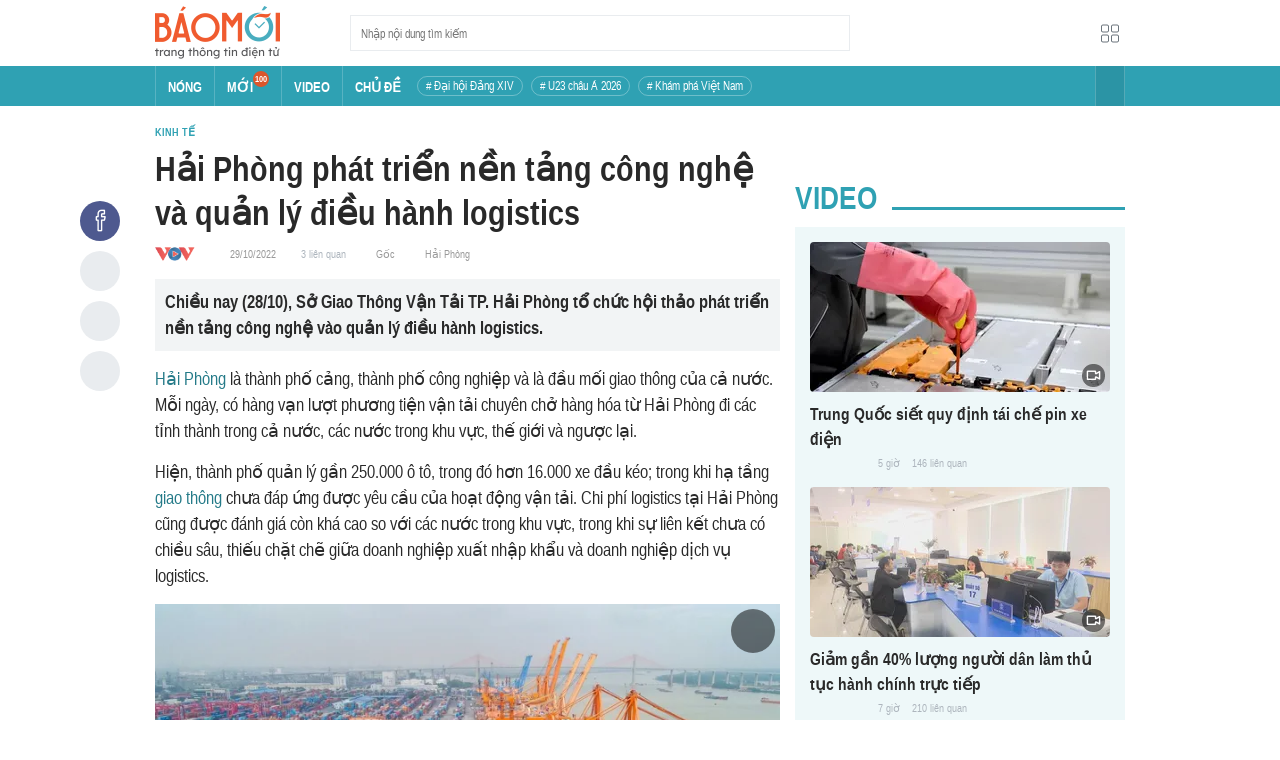

--- FILE ---
content_type: text/html; charset=utf-8
request_url: https://baomoi.com/hai-phong-phat-trien-nen-tang-cong-nghe-va-quan-ly-dieu-hanh-logistics-c44126525.epi
body_size: 21279
content:
<!DOCTYPE html><html lang="vi"><head><meta charSet="utf-8"/><meta name="viewport" content="width=device-width, initial-scale=1, minimum-scale=1, maximum-scale=2, user-scalable=1"/><meta name="referrer" content="no-referrer-when-downgrade"/><meta property="al:ios:url" content="baomoi://web?source=Facebook&amp;url=https://baomoi.com/hai-phong-phat-trien-nen-tang-cong-nghe-va-quan-ly-dieu-hanh-logistics-c44126525.epi"/><meta property="al:android:url" content="baomoi://web?source=Facebook&amp;url=https://baomoi.com/hai-phong-phat-trien-nen-tang-cong-nghe-va-quan-ly-dieu-hanh-logistics-c44126525.epi"/><link rel="preload" href="https://photo-baomoi.bmcdn.me/w700_r1/2022_10_28_65_44126525/2db985deb09359cd0082.jpg" as="image"/><title>Hải Phòng phát triển nền tảng công nghệ và quản lý điều hành logistics - Báo Điện tử Tiếng nói Việt Nam</title><link rel="canonical" href="https://baomoi.com/hai-phong-phat-trien-nen-tang-cong-nghe-va-quan-ly-dieu-hanh-logistics-c44126525.epi"/><meta name="description" content="Chiều nay (28/10), Sở Giao Thông Vận Tải TP. Hải Phòng tổ chức hội thảo phát triển nền tảng công nghệ vào quản lý điều hành logistics."/><meta property="fb:app_id" content="128990640458592"/><meta property="og:title" content="Hải Phòng phát triển nền tảng công nghệ và quản lý điều hành logistics"/><meta property="og:type" content="article"/><meta property="og:url" content="https://baomoi.com/c44126525.epi"/><meta property="og:image" content="https://baomoi-photo-fbcrawler.bmcdn.me/w700_r3x2/2022_10_28_65_44126525/4eefe588d0c5399b60d4.jpg"/><meta property="og:image:width" content="1200"/><meta property="og:image:height" content="1200"/><meta property="og:description" content="Chiều nay (28/10), Sở Giao Thông Vận Tải TP. Hải Phòng tổ chức hội thảo phát triển nền tảng công nghệ vào quản lý điều hành logistics."/><meta property="article:publisher" content="https://www.facebook.com/Baomoi"/><meta property="article:section" content="Kinh tế"/><meta property="og:site_name" content="https://baomoi.com"/><meta property="article:published_time" content="2021-04-07T19:03:00.000+07:00"/><meta property="article:section" content="Thời sự"/><meta name="robots" content="index, follow, noarchive"/><script type="application/ld+json">{"@context":"http://schema.org","@type":"Organization","name":"Báo Mới","url":"/","logo":"https://baomoi-static.bmcdn.me/web/styles/img/logo.png"}</script><script type="application/ld+json">{"mainEntityOfPage":{"@context":"http://schema.org","@type":"WebPage","@id":"https://baomoi.com/hai-phong-phat-trien-nen-tang-cong-nghe-va-quan-ly-dieu-hanh-logistics-c44126525.epi"},"headline":"Hải Phòng phát triển nền tảng công nghệ và quản lý điều hành logistics","image":{"url":"https://baomoi-photo-fbcrawler.bmcdn.me/w720_r3x2/2022_10_28_65_44126525/4eefe588d0c5399b60d4.jpg","width":1200,"height":1200,"@context":"http://schema.org","@type":"ImageObject"},"datePublished":"2022-10-29T00:13:00.000+07:00","dateModified":"2022-10-28T23:32:48.000+07:00","author":{"name":"Báo Điện tử Tiếng nói Việt Nam","url":"https://vov.vn","@context":"http://schema.org","@type":"Organization"},"publisher":{"name":"baomoi.com","logo":{"url":"https://baomoi-static.bmcdn.me/web/styles/img/logo.png","width":450,"height":96,"@context":"http://schema.org","@type":"ImageObject"},"@context":"http://schema.org","@type":"Organization"},"description":"Chiều nay (28/10), Sở Giao Thông Vận Tải TP. Hải Phòng tổ chức hội thảo phát triển nền tảng công nghệ vào quản lý điều hành logistics.","@context":"http://schema.org","@type":"NewsArticle"}</script><script type="application/ld+json">{"itemListElement":[{"position":1,"item":{"name":"Tin tức 24h","@id":"https://baomoi.com/"},"@type":"ListItem"},{"position":2,"item":{"name":"Kinh tế","@id":"https://baomoi.com/kinh-te.epi"},"@type":"ListItem"}],"@context":"http://schema.org","@type":"BreadcrumbList"}</script><meta name="next-head-count" content="26"/><meta http-equiv="Content-Type" content="text/html; charset=utf-8"/><meta http-equiv="X-UA-Compatible" content="IE=edge"/><meta name="author" content="BAOMOI.COM"/><meta name="msvalidate.01" content="94801D71438B64887D4670AB4661921E"/><meta charSet="utf-8"/><meta name="apple-itunes-app" content="app-id=651979466"/><meta name="google-play-app" content="app-id=com.epi"/><meta name="apple-mobile-web-app-title" content="Báo Mới"/><meta name="application-name" content="Báo Mới"/><meta name="msapplication-TileColor" content="#ffc40d"/><meta property="al:ios:app_store_id" content="651979466"/><meta property="al:ios:app_name" content="Báo Mới - Đọc báo, Tin mới 24h"/><meta property="al:android:package" content="com.epi"/><meta property="al:android:app_name" content="Báo Mới - Đọc báo, Tin mới 24h"/><meta name="msapplication-TileImage" content="https://baomoi-static.bmcdn.me/favicons/mstile-144x144.png"/><meta name="msapplication-config" content="https://baomoi-static.bmcdn.me/favicons/browserconfig.xml"/><meta name="theme-color" content="#ffffff"/><meta name="google-site-verification" content="VmslVkfbNFUAhjBYmq-AAt1yL7KsmwHCqUyWLgYipao"/><meta name="zalo-platform-site-verification" content="FTErASlJPNCzyzr--U5qUpB9qtdUlm4cD3C"/><link rel="apple-touch-icon" sizes="57x57" href="//baomoi-static.bmcdn.me/favicons/apple-touch-icon-57x57-v1.0.1.png"/><link rel="apple-touch-icon" sizes="60x60" href="//baomoi-static.bmcdn.me/favicons/apple-touch-icon-60x60-v1.0.1.png"/><link rel="apple-touch-icon" sizes="72x72" href="//baomoi-static.bmcdn.me/favicons/apple-touch-icon-72x72-v1.0.1.png"/><link rel="apple-touch-icon" sizes="76x76" href="//baomoi-static.bmcdn.me/favicons/apple-touch-icon-76x76-v1.0.1.png"/><link rel="apple-touch-icon" sizes="114x114" href="//baomoi-static.bmcdn.me/favicons/apple-touch-icon-114x114-v1.0.1.png"/><link rel="apple-touch-icon" sizes="120x120" href="//baomoi-static.bmcdn.me/favicons/apple-touch-icon-120x120-v1.0.1.png"/><link rel="apple-touch-icon" sizes="144x144" href="//baomoi-static.bmcdn.me/favicons/apple-touch-icon-144x144-v1.0.1.png"/><link rel="icon" type="image/png" href="//baomoi-static.bmcdn.me/favicons/favicon-32x32.png" sizes="32x32"/><link rel="icon" type="image/png" href="//baomoi-static.bmcdn.me/favicons/android-chrome-192x192.png" sizes="192x192"/><link rel="icon" type="image/png" href="//baomoi-static.bmcdn.me/favicons/favicon-96x96.png" sizes="96x96"/><link rel="icon" type="image/png" href="//baomoi-static.bmcdn.me/favicons/favicon-16x16.png" sizes="16x16"/><link rel="shortcut icon" href="//baomoi-static.bmcdn.me/favicons/favicon.ico"/><link rel="dns-prefetch" href="https://log.baomoi.com"/><link rel="dns-prefetch" href="https://api.baomoi.com"/><link rel="dns-prefetch" href="https://baomoi-static.bmcdn.me"/><link rel="dns-prefetch" href="https://photo-baomoi.bmcdn.me"/><link rel="dns-prefetch" href="https://adtima-static.zadn.vn"/><link rel="dns-prefetch" href="https://web.api.adtimaserver.vn"/><link rel="dns-prefetch" href="https://adtima-media.zadn.vn"/><link rel="dns-prefetch" href="https://www.google-analytics.com"/><link rel="dns-prefetch" href="https://www.facebook.com"/><link rel="dns-prefetch" href="https://www.googletagservices.com"/><link rel="dns-prefetch" href="https://stc-sp.zadn.vn"/><link rel="dns-prefetch" href="https://stc.za.zaloapp.com"/><script>
                            window._BM = {};
                            var cmsConfig = {
                                domainDesktop: 'https://baomoi.com',
                                domainMobile: 'https://baomoi.com',
                            };
                            if (
                                window.location.protocol !== 'https:' &&
                                window.location.hostname.indexOf('baomoi.com') !== -1
                            ) {
                                window.location =
                                    'https://' +
                                    window.location.hostname +
                                    window.location.pathname +
                                    window.location.hash;
                            }
                            var USER_AGENT = (window.navigator && window.navigator.userAgent) || '';
                            var IS_MOBILE =
                                /Android|webOS|iPhone|iPod|BlackBerry|Windows Phone|IEMobile|Mobile Safari|Opera Mini/i.test(
                                    USER_AGENT
                                );
                            var IS_REDIRECT = false;
                            if (IS_MOBILE && !getCookie('isMobile')) {
                                setCookie('isMobile', 1, 30);
                                window.location = window.location.pathname + window.location.search;
                                IS_REDIRECT = true;
                            } else {
                                if (getCookie('isMobile')) {
                                    console.log('PC: clear cookie mobile');
                                    setCookie('isMobile', 1, -1);
                                    window.location = window.location.pathname + window.location.search;
                                    IS_REDIRECT = true;
                                }
                            }
                            function setCookie(i, j, e) {
                                var h = new Date();
                                h.setTime(h.getTime() + e * 24 * 60 * 60 * 1000);
                                var g = 'expires=' + h.toUTCString();
                                document.cookie = i + '=' + j + '; ' + g + ';path=/;';
                            }
                            function getCookie(h) {
                                var e = document.cookie.indexOf(h + '=');
                                var f = e + h.length + 1;
                                if (!e && h !== document.cookie.substring(0, h.length)) {
                                    return null;
                                }
                                if (e === -1) {
                                    return null;
                                }
                                var g = document.cookie.indexOf(';', f);
                                if (g === -1) {
                                    g = document.cookie.length;
                                }
                                return unescape(document.cookie.substring(f, g));
                            }
                        </script><link rel="preload" href="https://baomoi-static.bmcdn.me/web-v2/prod/v0.7.61/_next/static/css/64c15125ee4c2e1a.css" as="style"/><link rel="stylesheet" href="https://baomoi-static.bmcdn.me/web-v2/prod/v0.7.61/_next/static/css/64c15125ee4c2e1a.css" data-n-g=""/><link rel="preload" href="https://baomoi-static.bmcdn.me/web-v2/prod/v0.7.61/_next/static/css/d8d68be7cbb12de2.css" as="style"/><link rel="stylesheet" href="https://baomoi-static.bmcdn.me/web-v2/prod/v0.7.61/_next/static/css/d8d68be7cbb12de2.css" data-n-p=""/><noscript data-n-css=""></noscript><script defer="" nomodule="" src="https://baomoi-static.bmcdn.me/web-v2/prod/v0.7.61/_next/static/chunks/polyfills-c67a75d1b6f99dc8.js"></script><script src="https://baomoi-static.bmcdn.me/web-v2/prod/v0.7.61/_next/static/chunks/webpack-2b0a8c39b0d833a5.js" defer=""></script><script src="https://baomoi-static.bmcdn.me/web-v2/prod/v0.7.61/_next/static/chunks/framework-4ed89e9640adfb9e.js" defer=""></script><script src="https://baomoi-static.bmcdn.me/web-v2/prod/v0.7.61/_next/static/chunks/main-bdb8616f65c5b352.js" defer=""></script><script src="https://baomoi-static.bmcdn.me/web-v2/prod/v0.7.61/_next/static/chunks/pages/_app-c4291d77b9c1b5ad.js" defer=""></script><script src="https://baomoi-static.bmcdn.me/web-v2/prod/v0.7.61/_next/static/chunks/3934-44b701693cea95ac.js" defer=""></script><script src="https://baomoi-static.bmcdn.me/web-v2/prod/v0.7.61/_next/static/chunks/6122-abc63b6979ebc998.js" defer=""></script><script src="https://baomoi-static.bmcdn.me/web-v2/prod/v0.7.61/_next/static/chunks/pages/content/detail/%5Bid%5D-529a1a1e6642d81b.js" defer=""></script><script src="https://baomoi-static.bmcdn.me/web-v2/prod/v0.7.61/_next/static/F2OEids7Zn2Yg5U8DWHaB/_buildManifest.js" defer=""></script><script src="https://baomoi-static.bmcdn.me/web-v2/prod/v0.7.61/_next/static/F2OEids7Zn2Yg5U8DWHaB/_ssgManifest.js" defer=""></script></head><body id="app"><div id="__next"><div class="flex flex-col min-h-screen"><header class="relative bg-white h-[66px] z-[100]"><div class="container relative mx-auto my-0 w-[970px] h-full"><div class="level flex items-center justify-between [&amp;_img]:inline-block [&amp;_img]:align-top [&amp;_code]:rounded-[2px] h-full"><div class="level-left flex basis-auto grow-0 shrink-0 items-center justify-start"><div><a style="background-image:url(https://baomoi-static.bmcdn.me/web/styles/img/bm-logo-v3.png)" href="/" class="w-[125px] h-[55px] inline-block align-middle bg-[length:125px_55px] bg-[0_0] hover:opacity-80" title="Trang chủ"></a></div><form><div class="relative flex justify-between items-center ml-[70px] w-[500px] h-[36px] border border-solid border-[#e9ecef] bg-white hover:border-[#82c7d1] placeholder:text-[1.3rem] placeholder:text-[#777] placeholder:font-normal"><input class="w-[calc(100%-32px)] h-full pl-[10px] text-[1.5rem] leading-[15px] font-normal text-[var(--black)] focus:text-[var(--primary)]" type="text" placeholder="Nhập nội dung tìm kiếm" value=""/><button class="relative text-[1.4rem] leading-[1.67] font-normal text-center cursor-pointer normal-case border-0 transition-button disabled:shadow-none disabled:opacity-50 disabled:cursor-not-allowed group/search item-search w-[32px] h-[28px] flex justify-center items-center hover:bg-[#e6f4f6] hover:filter-none" tabindex="0" type="button" title="Tìm kiếm" aria-label="Button"><i class="icon inline-block font-[&#x27;bm-font-icon&#x27;] not-italic font-normal normal-case antialiased [speak:never] [font-variant:normal] ic-search text-[1.7rem] group-hover/search:text-[var(--primary)]"></i></button></div></form></div><div class="level-right flex basis-auto grow-0 shrink-0 items-center justify-end"><a href="https://lite.baomoi.com" class="" target="_blank" rel="noopener noreferrer"><button class="relative text-[1.4rem] leading-[1.67] font-normal text-center cursor-pointer normal-case transition-button disabled:shadow-none disabled:opacity-50 disabled:cursor-not-allowed switch-grid w-[30px] h-[30px] p-[2px] flex justify-center items-center border border-solid border-white rounded-[3px] ml-[10px] bg-no-repeat bg-center hover:bg-[#f8f9fa] hover:border-[#e9ecef]" tabindex="0" type="button" style="background-image:url(https://baomoi-static.bmcdn.me/web/styles/img/ic-lite.svg)" aria-label="Button"><i class="icon inline-block font-[&#x27;bm-font-icon&#x27;] not-italic font-normal normal-case leading-none antialiased [speak:never] [font-variant:normal]"></i></button></a></div></div></div></header><div class="navbar-header relative text-white h-[40px]"><div class="navbar-wrapper bg-[var(--primary)]"><div class="container relative mx-auto my-0 w-[970px]"><nav class="bm-navbar"><ul class="bm-navbar-menu flex items-center flex-wrap text-[1.4rem] font-semibold"><li class="bm-navbar-item block overflow-hidden flex items-center text-[1.6rem] uppercase border-l-[#fff3] border-l border-solid [&amp;_a]:flex [&amp;_a]:items-center [&amp;_a]:!text-white hover:bg-[#2b94a5]"><div class="navbar-link inline-block relative top-[1px]" as="/"><a href="/" class="h-[40px] px-[12px] py-0"><h2>Nóng</h2></a></div></li><li class="bm-navbar-item block overflow-hidden flex items-center text-[1.6rem] uppercase border-l-[#fff3] border-l border-solid [&amp;_a]:flex [&amp;_a]:items-center [&amp;_a]:!text-white hover:bg-[#2b94a5]"><div class="navbar-link inline-block relative top-[1px]" as="/tin-moi.epi"><a href="/tin-moi.epi" class="h-[40px] px-[12px] py-0"><h2>Mới</h2><span class="total flex justify-center items-center relative top-[-8px] font-semibold text-[1rem] rounded-[50%] bg-[#db562b] w-[16px] h-[16px]">100</span></a></div></li><li class="bm-navbar-item block overflow-hidden flex items-center text-[1.6rem] uppercase border-l-[#fff3] border-l border-solid [&amp;_a]:flex [&amp;_a]:items-center [&amp;_a]:!text-white hover:bg-[#2b94a5]"><div class="navbar-link inline-block relative top-[1px]" as="/tin-video.epi"><a href="/tin-video.epi" class="h-[40px] px-[12px] py-0"><h2>VIDEO</h2></a></div></li><li class="bm-navbar-item block overflow-hidden flex items-center text-[1.6rem] uppercase border-l-[#fff3] border-l border-solid [&amp;_a]:flex [&amp;_a]:items-center [&amp;_a]:!text-white hover:bg-[#2b94a5]"><div class="navbar-link inline-block relative top-[1px]" as="/chu-de.epi"><a href="/chu-de.epi" class="h-[40px] px-[12px] py-0"><h2>CHỦ ĐỀ</h2></a></div></li><li class="bm-navbar-item block flex items-center overflow-hidden h-[20px] text-[1.4rem] leading-[18px] font-normal mx-[4px] my-0 px-[8px] py-0 rounded-[10px] border border-solid border-[#ffffff4d] [&amp;_a]:!text-white hover:bg-[#ffffff1a]"><div class="navbar-link inline-block" as="/dai-hoi-dang-xiv-top1470.epi"><a href="/dai-hoi-dang-xiv-top1470.epi" class=""><span># Đại hội Đảng XIV</span></a></div></li><li class="bm-navbar-item block flex items-center overflow-hidden h-[20px] text-[1.4rem] leading-[18px] font-normal mx-[4px] my-0 px-[8px] py-0 rounded-[10px] border border-solid border-[#ffffff4d] [&amp;_a]:!text-white hover:bg-[#ffffff1a]"><div class="navbar-link inline-block" as="/vck-u23-chau-a-2026-top1484.epi"><a href="/vck-u23-chau-a-2026-top1484.epi" class=""><span># U23 châu Á 2026</span></a></div></li><li class="bm-navbar-item block flex items-center overflow-hidden h-[20px] text-[1.4rem] leading-[18px] font-normal mx-[4px] my-0 px-[8px] py-0 rounded-[10px] border border-solid border-[#ffffff4d] [&amp;_a]:!text-white hover:bg-[#ffffff1a]"><div class="navbar-link inline-block" as="/kham-pha-viet-nam-top335.epi"><a href="/kham-pha-viet-nam-top335.epi" class=""><span># Khám phá Việt Nam</span></a></div></li><li class="bm-navbar-item block navbar-expand-button ml-auto"><button class="relative font-normal text-center cursor-pointer normal-case border-0 transition-button disabled:shadow-none disabled:opacity-50 disabled:cursor-not-allowed flex items-center h-[40px] text-[1.8rem] text-white px-[14px] py-0 border-solid border-l border-r border-x-[#fff3] bg-[#2b94a5] hover:bg-[#247a88] hover:border-x-[#247a88]" tabindex="0" type="button" title="Chuyên mục" aria-label="Button"><i class="icon inline-block font-[&#x27;bm-font-icon&#x27;] not-italic font-normal normal-case antialiased [speak:never] [font-variant:normal] ic-bars text-[1.6rem]"></i></button></li></ul></nav></div></div><div><div class="navbar-menu-full absolute z-[999] w-full text-black pt-[20px] pb-[10px] px-0 bg-[#f3f3f3] border-b-[#dee2e6] border-b border-solid shadow-[0_2px_4px_rgb(0_0_0_/_10%)] invisible opacity-0"><div class="container relative mx-auto my-0 w-[970px]"><ul class="menu-list block flex flex-wrap"><li class="p-0 parent-category relative block w-1/5 leading-[26px] mr-0 mb-[10px]"><a href="/bong-da.epi" class="" title="Bóng đá"><span class="block relative h-[40px] pl-[13px] text-[#2fa1b3] text-[1.6rem] leading-[42px] font-semibold uppercase before:inline-block before:w-[3px] before:h-[calc(100%-20px)] before:absolute before:left-0 before:top-[10px] before:bg-[#2fa1b3]">Bóng đá</span></a><ul class="menu-list block flex-col"></ul></li><li class="p-0 parent-category relative block w-1/5 leading-[26px] mr-0 mb-[10px]"><a href="/the-gioi.epi" class="" title="Thế giới"><span class="block relative h-[40px] pl-[13px] text-[#2fa1b3] text-[1.6rem] leading-[42px] font-semibold uppercase before:inline-block before:w-[3px] before:h-[calc(100%-20px)] before:absolute before:left-0 before:top-[10px] before:bg-[#2fa1b3]">Thế giới</span></a><ul class="menu-list block flex-col"></ul></li><li class="p-0 parent-category relative block w-1/5 leading-[26px] mr-0 mb-[10px]"><a href="/xa-hoi.epi" class="" title="Xã hội"><span class="block relative h-[40px] pl-[13px] text-[#2fa1b3] text-[1.6rem] leading-[42px] font-semibold uppercase before:inline-block before:w-[3px] before:h-[calc(100%-20px)] before:absolute before:left-0 before:top-[10px] before:bg-[#2fa1b3]">Xã hội</span></a><ul class="menu-list block flex-col"><li class="block mb-0 p-0 text-[1.4rem] leading-[25px] font-semibold text-[#495057]"><a href="/thoi-su.epi" class="" title="Thời sự"><span>Thời sự</span></a></li><li class="block mb-0 p-0 text-[1.4rem] leading-[25px] font-semibold text-[#495057]"><a href="/giao-thong.epi" class="" title="Giao thông"><span>Giao thông</span></a></li><li class="block mb-0 p-0 text-[1.4rem] leading-[25px] font-semibold text-[#495057]"><a href="/moi-truong-khi-hau.epi" class="" title="Môi trường - Khí hậu"><span>Môi trường - Khí hậu</span></a></li></ul></li><li class="p-0 parent-category relative block w-1/5 leading-[26px] mr-0 mb-[10px]"><a href="/van-hoa.epi" class="" title="Văn hóa"><span class="block relative h-[40px] pl-[13px] text-[#2fa1b3] text-[1.6rem] leading-[42px] font-semibold uppercase before:inline-block before:w-[3px] before:h-[calc(100%-20px)] before:absolute before:left-0 before:top-[10px] before:bg-[#2fa1b3]">Văn hóa</span></a><ul class="menu-list block flex-col"><li class="block mb-0 p-0 text-[1.4rem] leading-[25px] font-semibold text-[#495057]"><a href="/nghe-thuat.epi" class="" title="Nghệ thuật"><span>Nghệ thuật</span></a></li><li class="block mb-0 p-0 text-[1.4rem] leading-[25px] font-semibold text-[#495057]"><a href="/am-thuc.epi" class="" title="Ẩm thực"><span>Ẩm thực</span></a></li><li class="block mb-0 p-0 text-[1.4rem] leading-[25px] font-semibold text-[#495057]"><a href="/du-lich.epi" class="" title="Du lịch"><span>Du lịch</span></a></li></ul></li><li class="p-0 parent-category relative block w-1/5 leading-[26px] mr-0 mb-[10px]"><a href="/kinh-te.epi" class="" title="Kinh tế"><span class="block relative h-[40px] pl-[13px] text-[#2fa1b3] text-[1.6rem] leading-[42px] font-semibold uppercase before:inline-block before:w-[3px] before:h-[calc(100%-20px)] before:absolute before:left-0 before:top-[10px] before:bg-[#2fa1b3]">Kinh tế</span></a><ul class="menu-list block flex-col"><li class="block mb-0 p-0 text-[1.4rem] leading-[25px] font-semibold text-[#495057]"><a href="/lao-dong-viec-lam.epi" class="" title="Lao động - Việc làm"><span>Lao động - Việc làm</span></a></li><li class="block mb-0 p-0 text-[1.4rem] leading-[25px] font-semibold text-[#495057]"><a href="/tai-chinh.epi" class="" title="Tài chính"><span>Tài chính</span></a></li><li class="block mb-0 p-0 text-[1.4rem] leading-[25px] font-semibold text-[#495057]"><a href="/chung-khoan.epi" class="" title="Chứng khoán"><span>Chứng khoán</span></a></li><li class="block mb-0 p-0 text-[1.4rem] leading-[25px] font-semibold text-[#495057]"><a href="/kinh-doanh.epi" class="" title="Kinh doanh"><span>Kinh doanh</span></a></li></ul></li><li class="p-0 parent-category relative block w-1/5 leading-[26px] mr-0 mb-[10px]"><a href="/giao-duc.epi" class="" title="Giáo dục"><span class="block relative h-[40px] pl-[13px] text-[#2fa1b3] text-[1.6rem] leading-[42px] font-semibold uppercase before:inline-block before:w-[3px] before:h-[calc(100%-20px)] before:absolute before:left-0 before:top-[10px] before:bg-[#2fa1b3]">Giáo dục</span></a><ul class="menu-list block flex-col"><li class="block mb-0 p-0 text-[1.4rem] leading-[25px] font-semibold text-[#495057]"><a href="/hoc-bong-du-hoc.epi" class="" title="Học bổng - Du học"><span>Học bổng - Du học</span></a></li><li class="block mb-0 p-0 text-[1.4rem] leading-[25px] font-semibold text-[#495057]"><a href="/dao-tao-thi-cu.epi" class="" title="Đào tạo - Thi cử"><span>Đào tạo - Thi cử</span></a></li><li class="block mb-0 p-0 text-[1.4rem] leading-[25px] font-semibold text-[#495057]"><a href="/tuyen-sinh-tag12842.epi" class="" title="Tuyển Sinh 2026"><span>Tuyển Sinh 2026</span></a></li></ul></li><li class="p-0 parent-category relative block w-1/5 leading-[26px] mr-0 mb-[10px]"><a href="/the-thao.epi" class="" title="Thể thao"><span class="block relative h-[40px] pl-[13px] text-[#2fa1b3] text-[1.6rem] leading-[42px] font-semibold uppercase before:inline-block before:w-[3px] before:h-[calc(100%-20px)] before:absolute before:left-0 before:top-[10px] before:bg-[#2fa1b3]">Thể thao</span></a><ul class="menu-list block flex-col"><li class="block mb-0 p-0 text-[1.4rem] leading-[25px] font-semibold text-[#495057]"><a href="/bong-da-quoc-te.epi" class="" title="Bóng đá quốc tế"><span>Bóng đá quốc tế</span></a></li><li class="block mb-0 p-0 text-[1.4rem] leading-[25px] font-semibold text-[#495057]"><a href="/bong-da-viet-nam.epi" class="" title="Bóng đá Việt Nam"><span>Bóng đá Việt Nam</span></a></li><li class="block mb-0 p-0 text-[1.4rem] leading-[25px] font-semibold text-[#495057]"><a href="/quan-vot.epi" class="" title="Quần vợt"><span>Quần vợt</span></a></li></ul></li><li class="p-0 parent-category relative block w-1/5 leading-[26px] mr-0 mb-[10px]"><a href="/giai-tri.epi" class="" title="Giải trí"><span class="block relative h-[40px] pl-[13px] text-[#2fa1b3] text-[1.6rem] leading-[42px] font-semibold uppercase before:inline-block before:w-[3px] before:h-[calc(100%-20px)] before:absolute before:left-0 before:top-[10px] before:bg-[#2fa1b3]">Giải trí</span></a><ul class="menu-list block flex-col"><li class="block mb-0 p-0 text-[1.4rem] leading-[25px] font-semibold text-[#495057]"><a href="/am-nhac.epi" class="" title="Âm nhạc"><span>Âm nhạc</span></a></li><li class="block mb-0 p-0 text-[1.4rem] leading-[25px] font-semibold text-[#495057]"><a href="/thoi-trang.epi" class="" title="Thời trang"><span>Thời trang</span></a></li><li class="block mb-0 p-0 text-[1.4rem] leading-[25px] font-semibold text-[#495057]"><a href="/dien-anh-truyen-hinh.epi" class="" title="Điện ảnh - Truyền hình"><span>Điện ảnh - Truyền hình</span></a></li></ul></li><li class="p-0 parent-category relative block w-1/5 leading-[26px] mr-0 mb-[10px]"><a href="/phap-luat.epi" class="" title="Pháp luật"><span class="block relative h-[40px] pl-[13px] text-[#2fa1b3] text-[1.6rem] leading-[42px] font-semibold uppercase before:inline-block before:w-[3px] before:h-[calc(100%-20px)] before:absolute before:left-0 before:top-[10px] before:bg-[#2fa1b3]">Pháp luật</span></a><ul class="menu-list block flex-col"><li class="block mb-0 p-0 text-[1.4rem] leading-[25px] font-semibold text-[#495057]"><a href="/an-ninh-trat-tu.epi" class="" title="An ninh - Trật tự"><span>An ninh - Trật tự</span></a></li><li class="block mb-0 p-0 text-[1.4rem] leading-[25px] font-semibold text-[#495057]"><a href="/hinh-su-dan-su.epi" class="" title="Hình sự - Dân sự"><span>Hình sự - Dân sự</span></a></li></ul></li><li class="p-0 parent-category relative block w-1/5 leading-[26px] mr-0 mb-[10px]"><a href="/khoa-hoc-cong-nghe.epi" class="" title="Công nghệ"><span class="block relative h-[40px] pl-[13px] text-[#2fa1b3] text-[1.6rem] leading-[42px] font-semibold uppercase before:inline-block before:w-[3px] before:h-[calc(100%-20px)] before:absolute before:left-0 before:top-[10px] before:bg-[#2fa1b3]">Công nghệ</span></a><ul class="menu-list block flex-col"><li class="block mb-0 p-0 text-[1.4rem] leading-[25px] font-semibold text-[#495057]"><a href="/cntt-vien-thong.epi" class="" title="CNTT - Viễn thông"><span>CNTT - Viễn thông</span></a></li><li class="block mb-0 p-0 text-[1.4rem] leading-[25px] font-semibold text-[#495057]"><a href="/thiet-bi-phan-cung.epi" class="" title="Thiết bị - Phần cứng"><span>Thiết bị - Phần cứng</span></a></li></ul></li><li class="p-0 parent-category relative block w-1/5 leading-[26px] mr-0 mb-[10px]"><a href="/khoa-hoc.epi" class="" title="Khoa học"><span class="block relative h-[40px] pl-[13px] text-[#2fa1b3] text-[1.6rem] leading-[42px] font-semibold uppercase before:inline-block before:w-[3px] before:h-[calc(100%-20px)] before:absolute before:left-0 before:top-[10px] before:bg-[#2fa1b3]">Khoa học</span></a><ul class="menu-list block flex-col"></ul></li><li class="p-0 parent-category relative block w-1/5 leading-[26px] mr-0 mb-[10px]"><a href="/doi-song.epi" class="" title="Đời sống"><span class="block relative h-[40px] pl-[13px] text-[#2fa1b3] text-[1.6rem] leading-[42px] font-semibold uppercase before:inline-block before:w-[3px] before:h-[calc(100%-20px)] before:absolute before:left-0 before:top-[10px] before:bg-[#2fa1b3]">Đời sống</span></a><ul class="menu-list block flex-col"><li class="block mb-0 p-0 text-[1.4rem] leading-[25px] font-semibold text-[#495057]"><a href="/dinh-duong-lam-dep.epi" class="" title="Dinh dưỡng - Làm đẹp"><span>Dinh dưỡng - Làm đẹp</span></a></li><li class="block mb-0 p-0 text-[1.4rem] leading-[25px] font-semibold text-[#495057]"><a href="/tinh-yeu-hon-nhan.epi" class="" title="Tình yêu - Hôn nhân"><span>Tình yêu - Hôn nhân</span></a></li><li class="block mb-0 p-0 text-[1.4rem] leading-[25px] font-semibold text-[#495057]"><a href="/suc-khoe-y-te.epi" class="" title="Sức khỏe - Y tế"><span>Sức khỏe - Y tế</span></a></li></ul></li><li class="p-0 parent-category relative block w-1/5 leading-[26px] mr-0 mb-[10px]"><a href="/xe-co.epi" class="" title="Xe cộ"><span class="block relative h-[40px] pl-[13px] text-[#2fa1b3] text-[1.6rem] leading-[42px] font-semibold uppercase before:inline-block before:w-[3px] before:h-[calc(100%-20px)] before:absolute before:left-0 before:top-[10px] before:bg-[#2fa1b3]">Xe cộ</span></a><ul class="menu-list block flex-col"></ul></li><li class="p-0 parent-category relative block w-1/5 leading-[26px] mr-0 mb-[10px]"><a href="/nha-dat.epi" class="" title="Nhà đất"><span class="block relative h-[40px] pl-[13px] text-[#2fa1b3] text-[1.6rem] leading-[42px] font-semibold uppercase before:inline-block before:w-[3px] before:h-[calc(100%-20px)] before:absolute before:left-0 before:top-[10px] before:bg-[#2fa1b3]">Nhà đất</span></a><ul class="menu-list block flex-col"><li class="block mb-0 p-0 text-[1.4rem] leading-[25px] font-semibold text-[#495057]"><a href="/quan-ly-quy-hoach.epi" class="" title="Quản lý - Quy hoạch"><span>Quản lý - Quy hoạch</span></a></li><li class="block mb-0 p-0 text-[1.4rem] leading-[25px] font-semibold text-[#495057]"><a href="/khong-gian-kien-truc.epi" class="" title="Không gian - Kiến trúc"><span>Không gian - Kiến trúc</span></a></li></ul></li><li class="p-0 parent-category relative block w-1/5 leading-[26px] mr-0 mb-[10px]"><a href="/tien-ich.epi" class="" title="Tiện ích"><span class="block relative h-[40px] pl-[13px] text-[#2fa1b3] text-[1.6rem] leading-[42px] font-semibold uppercase before:inline-block before:w-[3px] before:h-[calc(100%-20px)] before:absolute before:left-0 before:top-[10px] before:bg-[#2fa1b3]">Tiện ích</span></a><ul class="menu-list block flex-col"><li class="block mb-0 p-0 text-[1.4rem] leading-[25px] font-semibold text-[#495057]"><a href="/tien-ich-ket-qua-xo-so.epi" class="" title="Kết quả xổ số"><span>Kết quả xổ số</span></a></li><li class="block mb-0 p-0 text-[1.4rem] leading-[25px] font-semibold text-[#495057]"><a href="/tien-ich-gia-vang.epi" class="" title="Giá vàng hôm nay"><span>Giá vàng hôm nay</span></a></li><li class="block mb-0 p-0 text-[1.4rem] leading-[25px] font-semibold text-[#495057]"><a href="/tien-ich-thoi-tiet.epi" class="" title="Thời tiết"><span>Thời tiết</span></a></li><li class="block mb-0 p-0 text-[1.4rem] leading-[25px] font-semibold text-[#495057]"><a href="/tien-ich-lich-van-nien.epi" class="" title="Lịch âm"><span>Lịch âm</span></a></li></ul></li></ul></div></div></div></div><div class="layout-app py-[15px] page-contentdetail"><div class="bm-section block main-container"><div class="container relative mx-auto my-0 w-[970px]"><div class="level flex items-center justify-between [&amp;_img]:inline-block [&amp;_img]:align-top [&amp;_code]:rounded-[2px] breadcrumb text-[#212529] w-full overflow-hidden font-semibold mb-[5px] text-[1.3rem]"><div class="level-left flex basis-auto grow-0 shrink-0 items-center justify-start"><a href="/kinh-te.epi" class="item relative min-h-[20px] shrink-0 font-semibold uppercase flex items-center text-[#6c757d] hover:text-black pl-[28px] first:pl-0 first:text-[var(--primary)] first:hover:text-[#1c616b]">Kinh tế</a></div><div class="level-right flex basis-auto grow-0 shrink-0 items-center justify-end"></div></div><div class="columns relative flex flex-wrap is-multiline"><div class="column shrink w-[625px]"><div class="content-wrapper"><div class="content-main relative"><h1 class="font-semibold block text-[4rem] text-[var(--dark)] leading-[44px] mb-[5px]">Hải Phòng phát triển nền tảng công nghệ và quản lý điều hành logistics</h1><div class="content-meta flex items-center flex-wrap flex-row text-[1.3rem] leading-[20px] font-normal text-[#999] truncate h-[30px] mb-[10px] [&amp;&gt;:not(:first-child)]:ml-[25px]"><div class="flex items-center"><a href="/bao-dien-tu-tieng-noi-viet-nam-vov-p65.epi" class="bm-card-source flex items-center shrink-0" title="Báo Điện tử Tiếng nói Việt Nam"><figure class="image opacity-80 w-auto h-[16px]" style="width:40px;height:20px" aria-label="Logo nhà xuất bản"><picture><source srcSet="https://photo-baomoi.bmcdn.me/a1493a27e7640e3a5775.png" type="image/avif"/><source srcSet="https://photo-baomoi.bmcdn.me/a1493a27e7640e3a5775.png" type="image/webp"/><img src="https://photo-baomoi.bmcdn.me/a1493a27e7640e3a5775.png" alt="Báo Điện tử Tiếng nói Việt Nam" width="128" height="64"/></picture></figure></a><span><button class="relative text-[1.4rem] leading-[1.67] font-normal text-center cursor-pointer normal-case border-0 transition-button disabled:shadow-none disabled:opacity-50 disabled:cursor-not-allowed follow-button flex items-center item-star ml-[10px]" tabindex="0" type="button" title="Theo dõi &quot;VOV&quot;" aria-label="Button"><i class="icon inline-block font-[&#x27;bm-font-icon&#x27;] not-italic font-normal normal-case leading-none antialiased [speak:never] [font-variant:normal] ic-star text-[var(--primary)]"></i></button></span></div><time dateTime="2022-10-28T17:13:00.000Z">29/10/2022</time><a href="/tin-lien-quan-t32056249.epi" class="related inline !text-[#adb5bd] hover:!text-[var(--primary)]">3<!-- --> liên quan</a><a href="/hai-phong-phat-trien-nen-tang-cong-nghe-va-quan-ly-dieu-hanh-logistics-r44126525.epi" class="origin item-origin" target="_blank" rel="noopener noreferrer"><i class="icon inline-block font-[&#x27;bm-font-icon&#x27;] not-italic font-normal normal-case antialiased [speak:never] [font-variant:normal] ic-copy text-[1.3rem] mr-[5px]"></i><span>Gốc</span></a><a href="/tin-dia-phuong/hai-phong.epi" class=""><i class="icon inline-block font-[&#x27;bm-font-icon&#x27;] not-italic font-normal normal-case antialiased [speak:never] [font-variant:normal] ic-map-marker-alt text-[1.3rem] mr-[5px]"></i><span>Hải Phòng</span></a></div><h3 class="font-semibold sapo block text-[2rem] leading-[26px] text-[var(--dark)] p-[10px] bg-[#f2f4f5]">Chiều nay (28/10), Sở Giao Thông Vận Tải TP. Hải Phòng tổ chức hội thảo phát triển nền tảng công nghệ vào quản lý điều hành logistics.</h3><div class="content-body text-[2rem] leading-[26px] mt-[15px] break-words overflow-hidden [&amp;_h1]:mb-[15px] [&amp;_h2]:mb-[15px] [&amp;_h3]:mb-[15px] [&amp;_h4]:mb-[15px] [&amp;_h5]:mb-[15px] [&amp;_p]:mb-[15px] [&amp;&gt;div]:mb-[15px]"><p class="text"><a class="tag-link" href="/hai-phong-tag10896.epi">Hải Phòng</a> là thành phố cảng, thành phố công nghiệp và là đầu mối giao thông của cả nước. Mỗi ngày, có hàng vạn lượt phương tiện vận tải chuyên chở hàng hóa từ Hải Phòng đi các tỉnh thành trong cả nước, các nước trong khu vực, thế giới và ngược lại.</p><p class="text">Hiện, thành phố quản lý gần 250.000 ô tô, trong đó hơn 16.000 xe đầu kéo; trong khi hạ tầng <a class="tag-link" href="/giao-thong.epi">giao thông</a> chưa đáp ứng được yêu cầu của hoạt động vận tải. Chi phí logistics tại Hải Phòng cũng được đánh giá còn khá cao so với các nước trong khu vực, trong khi sự liên kết chưa có chiều sâu, thiếu chặt chẽ giữa doanh nghiệp xuất nhập khẩu và doanh nghiệp dịch vụ logistics.</p><div class="image-wrapper relative z-[1] body-image after:absolute after:top-0 after:left-0 after:z-[-1] after:w-full after:h-full after:opacity-40 after:bg-[url(&#x27;https://baomoi-static.bmcdn.me/web/styles/img/logo-baomoi-gray.png&#x27;)] after:bg-[length:20%_auto] after:bg-[position:center_50%] after:bg-no-repeat after:bg-[#e9ecef]"><i class="icon font-[&#x27;bm-font-icon&#x27;] not-italic font-normal normal-case leading-none antialiased [speak:never] [font-variant:normal] ic-search-plus w-[44px] h-[44px] flex items-center justify-center absolute right-[5px] top-[5px] z-[2] text-white rounded-full cursor-pointer bg-[rgba(0,0,0,0.5)] hover:bg-[var(--primary)]"></i><figure class="image photo block leading-[0] cursor-pointer text-center" style="width:625px;height:275px"><picture><source srcSet="https://photo-baomoi.bmcdn.me/w700_r1/2022_10_28_65_44126525/2db985deb09359cd0082.jpg.avif" type="image/avif"/><source srcSet="https://photo-baomoi.bmcdn.me/w700_r1/2022_10_28_65_44126525/2db985deb09359cd0082.jpg.webp" type="image/webp"/><img src="https://photo-baomoi.bmcdn.me/w700_r1/2022_10_28_65_44126525/2db985deb09359cd0082.jpg" alt="Cảng Hải Phòng - một trong những cảng ứng dụng công nghệ số vào hoạt động sản xuất, kinh doanh và bước đầu đạt hiệu quả tốt. Nguồn: Công ty Cổ phần Cảng Hải Phòng" width="625" height="275"/></picture></figure></div><p class="text media-caption text-center text-[1.8rem] leading-[24px]"><em>Cảng Hải Phòng - một trong những cảng ứng dụng công nghệ số vào hoạt động sản xuất, kinh doanh và bước đầu đạt hiệu quả tốt. Nguồn: Công ty Cổ phần Cảng Hải Phòng</em></p><p class="text">Ông Đặng Thế Phương - Phó Chủ tịch thường trực Hiệp hội Vận tải Hải Phòng cho biết thời gian qua, nhiều cảng, doanh nghiệp logistics, vận tải tại Hải Phòng đã ứng dụng công nghệ số vào hoạt động sản xuất, <a class="tag-link" href="/kinh-doanh.epi">kinh doanh</a> và bước đầu đạt hiệu quả tốt. Tuy nhiên bên cạnh đó, vẫn còn một số cảng, doanh nghiệp, kho bãi (depot) còn chậm trong quy trình đổi mới, chưa theo kịp xu thế chung, ảnh hưởng đến thời gian giao nhận hàng của doanh nghiệp nhập khẩu, tăng chi phí logistics.</p><p class="text">Ông Đặng Thế Phương nói: "Hình thức vận tải hàng hóa rất rộng; các doanh nghiệp Việt Nam xuất nhập khẩu rất đông, các doanh nghiệp vận tải cũng nhiều; làm thế nào để các doanh nghiệp gặp gỡ nhau trên một nền tảng công nghệ số thì mới có thể là vận chuyển hàng hóa hai chiều được. Các ban, ngành Trung ương, thành phố cần quan tâm kết nối các doanh nghiệp xuất nhập khẩu, các doanh nghiệp vận tải với nhau để làm sao vận tải hoạt động hiệu quả nhất cho doanh nghiệp và cả xã hội".</p><div class="image-wrapper relative z-[1] body-image after:absolute after:top-0 after:left-0 after:z-[-1] after:w-full after:h-full after:opacity-40 after:bg-[url(&#x27;https://baomoi-static.bmcdn.me/web/styles/img/logo-baomoi-gray.png&#x27;)] after:bg-[length:20%_auto] after:bg-[position:center_50%] after:bg-no-repeat after:bg-[#e9ecef]"><i class="icon font-[&#x27;bm-font-icon&#x27;] not-italic font-normal normal-case leading-none antialiased [speak:never] [font-variant:normal] ic-search-plus w-[44px] h-[44px] flex items-center justify-center absolute right-[5px] top-[5px] z-[2] text-white rounded-full cursor-pointer bg-[rgba(0,0,0,0.5)] hover:bg-[var(--primary)]"></i><figure class="image photo block leading-[0] cursor-pointer text-center" style="width:625px;height:367px"><picture><source srcSet="https://photo-baomoi.bmcdn.me/w700_r1/2022_10_28_65_44126525/4eefe588d0c5399b60d4.jpg.avif" type="image/avif"/><source srcSet="https://photo-baomoi.bmcdn.me/w700_r1/2022_10_28_65_44126525/4eefe588d0c5399b60d4.jpg.webp" type="image/webp"/><img src="https://photo-baomoi.bmcdn.me/w700_r1/2022_10_28_65_44126525/4eefe588d0c5399b60d4.jpg" alt="Ông Hoàng Minh Cường - Phó Chủ tịch UBND TP Hải Phòng khẳng định cảng biển, logistics là một trong những trọng tâm phát triển của Hải Phòng." width="625" height="367"/></picture></figure></div><p class="text media-caption text-center text-[1.8rem] leading-[24px]"><em>Ông Hoàng Minh Cường - Phó Chủ tịch UBND TP Hải Phòng khẳng định cảng biển, logistics là một trong những trọng tâm phát triển của Hải Phòng.</em></p><p class="text">Nhằm giúp gia tăng hiệu quả xuất nhập khẩu hàng hóa cho doanh nghiệp, hỗ trợ doanh nghiệp kho bãi Cảng hoàn thiện phương án quản lý, điều hành khai thác và nâng cao vai trò quản lý nhà nước, Sở Giao thông Vận tải Hải Phòng đã phối hợp các đơn vị giới thiệu hệ thống Vietnam Smarthub Logistics (VSL). Đây là một hệ sinh thái công nghệ kết nối các thành phần trong chuỗi hoạt động logistics gồm: doanh nghiệp xuất nhập khẩu, cảng biển, hãng tàu, doanh nghiệp dịch vụ logistics, doanh nghiệp vận tải…</p><div class="video-wrapper max-h-[80vh]" style="width:625px;height:351.5625px;background:url(https://baomoi-static.bmcdn.me/web/styles/img/player-default-03.png) no-repeat center center;background-size:cover"></div><p class="text">Ông Hoàng Minh Cường - Phó Chủ tịch UBND TP. Hải Phòng khẳng định cảng biển, logistics là một trong những trọng tâm phát triển của Hải Phòng. Thành phố luôn tạo điều kiện để các doanh nghiệp ứng dụng công nghệ cao, chuyển đổi số thành công, nâng cao hiệu quả hoạt động của doanh nghiệp và góp phần sự phát triển chung của thành phố. Đối với ứng dụng VSL, thành phố Hải Phòng khuyến khích các doanh nghiệp sử dụng, nhưng nên có các phần mềm dùng thử, demo để hỗ trợ các cảng và doanh nghiệp vận tải, logistics tại Hải Phòng./.</p><p class="text body-author text-right"><strong>Thanh Nga/VOV-Đông Bắc</strong></p></div><div class="pswp" tabindex="-1" role="dialog" aria-hidden="true"><div class="pswp__bg"></div><div class="pswp__scroll-wrap"><div class="pswp__container"><div class="pswp__item"></div><div class="pswp__item"></div><div class="pswp__item"></div></div><div class="pswp__ui pswp__ui--hidden"><div class="pswp__top-bar"><div class="pswp__counter"></div><button type="button" class="pswp__button pswp__button--close" title="Close (Esc)"></button><button type="button" class="pswp__button pswp__button--share" title="Share"></button><button type="button" class="pswp__button pswp__button--fs" title="Toggle fullscreen"></button><button type="button" class="pswp__button pswp__button--zoom" title="Zoom in/out"></button><div class="pswp__preloader"><div class="pswp__preloader__icn"><div class="pswp__preloader__cut"><div class="pswp__preloader__donut"></div></div></div></div></div><div class="pswp__share-modal pswp__share-modal--hidden pswp__single-tap"><div class="pswp__share-tooltip"></div></div><button type="button" class="pswp__button pswp__button--arrow--left" title="Previous (arrow left)"></button><button type="button" class="pswp__button pswp__button--arrow--right" title="Next (arrow right)"></button><div class="pswp__caption"><div class="pswp__caption__center"></div></div></div></div></div><div class="content-social absolute top-[55px] w-[40px] h-full ml-[-75px]"><div class="content-social-container relative top-[unset] bottom-[unset] text-center w-[50px]"><button class="btn-social btn-facebook w-[40px] h-[40px] flex items-center justify-center text-[2rem] mt-0 mb-[10px] rounded-[50%] bg-[#4e598f] hover:bg-[#3c446e]" title="Chia sẻ qua Facebook"><i class="bm-icon inline-block bg-[url(https://baomoi-static.bmcdn.me/web/styles/img/bm-icon-2.0.3.png)] bg-[length:100px_4250px] align-middle w-[40px] h-[40px] bg-[0_-3400px] hover:bg-[-50px_-3400px]"></i></button><span><button class="relative font-normal text-center cursor-pointer normal-case border-0 transition-button disabled:shadow-none disabled:opacity-50 disabled:cursor-not-allowed item-like hover:text-[var(--primary)] btn-social w-[40px] h-[40px] flex items-center justify-center text-[2rem] mt-0 mb-[10px] rounded-[50%] bg-[#e9ecef]" tabindex="0" type="button" title="Thích" aria-label="Button"><i class="icon inline-block font-[&#x27;bm-font-icon&#x27;] not-italic font-normal normal-case leading-none antialiased [speak:never] [font-variant:normal] ic-thumbs-up"></i></button></span><span><button class="relative font-normal text-center cursor-pointer normal-case border-0 transition-button disabled:shadow-none disabled:opacity-50 disabled:cursor-not-allowed item-bookmark hover:text-[var(--primary)] btn-social w-[40px] h-[40px] flex items-center justify-center text-[2rem] mt-0 mb-[10px] rounded-[50%] bg-[#e9ecef]" tabindex="0" type="button" title="Lưu tin" aria-label="Button"><i class="icon inline-block font-[&#x27;bm-font-icon&#x27;] not-italic font-normal normal-case leading-none antialiased [speak:never] [font-variant:normal] ic-bookmark"></i></button></span><span><button class="relative font-normal text-center cursor-pointer normal-case border-0 transition-button disabled:shadow-none disabled:opacity-50 disabled:cursor-not-allowed btn-report item-report w-[40px] h-[40px] flex items-center justify-center text-[2rem] mt-0 mb-[10px] rounded-[50%] bg-[#e9ecef] hover:text-[var(--primary)]" tabindex="0" type="button" title="Báo lỗi" aria-label="Button"><i class="icon inline-block font-[&#x27;bm-font-icon&#x27;] not-italic font-normal normal-case leading-none antialiased [speak:never] [font-variant:normal] ic-comment-exclamation1"></i></button></span></div></div></div><div class="media flex items-center text-left select-none article-tags relative text-[1.5rem] leading-[28px] font-semibold mb-[20px] p-[16px] rounded-[4px] bg-[#fafafa]"><div class="media-content basis-auto grow shrink text-left self-center w-0"><div class="media flex items-center text-left select-none article-top-tags relative text-[1.5rem] leading-[24px] p-0 mb-[12px] mt-[2px] rounded-[3px]"><div class="media-content basis-auto grow shrink text-left self-center w-0"><ul class="w-full overflow-hidden whitespace-nowrap pt-[4px] [&amp;::-webkit-scrollbar]:hidden"><li class="tag-top-item inline-block text-[1.3rem] text-[#6c757d] p-[4px] mr-[8px] rounded-full bg-[#efeff1]"><a href="/hai-phong-tag10896.epi" class="flex items-center leading-[0] pr-[3px]" title="Hải Phòng"><figure class="image w-[18px] h-[18px] mr-[6px] rounded-full overflow-hidden [&amp;_img]:object-cover"><picture><source srcSet="https://photo-baomoi.bmcdn.me/w100_r1x1/38e0f4fecdb124ef7da0.png" type="image/avif"/><source srcSet="https://photo-baomoi.bmcdn.me/w100_r1x1/38e0f4fecdb124ef7da0.png" type="image/webp"/><img src="https://photo-baomoi.bmcdn.me/w100_r1x1/38e0f4fecdb124ef7da0.png" alt=""/></picture></figure>Hải Phòng</a></li></ul></div></div><ul><li class="inline-block text-[#ADB5BD] after:content-[&#x27;|&#x27;] after:inline-block after:w-[14px] after:text-center after-text-[#DEE2E6] last:after:hidden"><a href="/tag/logistic.epi" class="px-[3px]" target="_blank" rel="noopener noreferrer">logistic</a></li><li class="inline-block text-[#ADB5BD] after:content-[&#x27;|&#x27;] after:inline-block after:w-[14px] after:text-center after-text-[#DEE2E6] last:after:hidden"><a href="/tag/%C4%90%E1%BA%B7ng-Th%E1%BA%BF-Ph%C6%B0%C6%A1ng.epi" class="px-[3px]" target="_blank" rel="noopener noreferrer">Đặng Thế Phương</a></li><li class="inline-block text-[#ADB5BD] after:content-[&#x27;|&#x27;] after:inline-block after:w-[14px] after:text-center after-text-[#DEE2E6] last:after:hidden"><a href="/tag/VSL.epi" class="px-[3px]" target="_blank" rel="noopener noreferrer">VSL</a></li><li class="inline-block text-[#ADB5BD] after:content-[&#x27;|&#x27;] after:inline-block after:w-[14px] after:text-center after-text-[#DEE2E6] last:after:hidden"><a href="/tag/Doanh-nghi%E1%BB%87p-v%E1%BA%ADn-t%E1%BA%A3i.epi" class="px-[3px]" target="_blank" rel="noopener noreferrer">Doanh nghiệp vận tải</a></li><li class="inline-block text-[#ADB5BD] after:content-[&#x27;|&#x27;] after:inline-block after:w-[14px] after:text-center after-text-[#DEE2E6] last:after:hidden"><a href="/tag/Ho%C3%A0ng-Minh-C%C6%B0%E1%BB%9Dng.epi" class="px-[3px]" target="_blank" rel="noopener noreferrer">Hoàng Minh Cường</a></li><li class="inline-block text-[#ADB5BD] after:content-[&#x27;|&#x27;] after:inline-block after:w-[14px] after:text-center after-text-[#DEE2E6] last:after:hidden"><a href="/tag/H%E1%BA%A3i-Ph%C3%B2ng.epi" class="px-[3px]" target="_blank" rel="noopener noreferrer">Hải Phòng</a></li><li class="inline-block text-[#ADB5BD] after:content-[&#x27;|&#x27;] after:inline-block after:w-[14px] after:text-center after-text-[#DEE2E6] last:after:hidden"><a href="/tag/doanh-nghi%E1%BB%87p-xu%E1%BA%A5t-nh%E1%BA%ADp-kh%E1%BA%A9u.epi" class="px-[3px]" target="_blank" rel="noopener noreferrer">doanh nghiệp xuất nhập khẩu</a></li><li class="inline-block text-[#ADB5BD] after:content-[&#x27;|&#x27;] after:inline-block after:w-[14px] after:text-center after-text-[#DEE2E6] last:after:hidden"><a href="/tag/%C4%91i%E1%BB%81u-h%C3%A0nh.epi" class="px-[3px]" target="_blank" rel="noopener noreferrer">điều hành</a></li><li class="inline-block text-[#ADB5BD] after:content-[&#x27;|&#x27;] after:inline-block after:w-[14px] after:text-center after-text-[#DEE2E6] last:after:hidden"><a href="/tag/n%E1%BB%81n-t%E1%BA%A3ng.epi" class="px-[3px]" target="_blank" rel="noopener noreferrer">nền tảng</a></li><li class="inline-block text-[#ADB5BD] after:content-[&#x27;|&#x27;] after:inline-block after:w-[14px] after:text-center after-text-[#DEE2E6] last:after:hidden"><a href="/tag/kho-b%C3%A3i.epi" class="px-[3px]" target="_blank" rel="noopener noreferrer">kho bãi</a></li></ul></div></div><p class="article-source text-[1.4rem] leading-[18px] font-semibold"><a href="/hai-phong-phat-trien-nen-tang-cong-nghe-va-quan-ly-dieu-hanh-logistics-r44126525.epi" class="!text-[#999]" title="Xem bài gốc" target="_blank" rel="noopener noreferrer"><span class="short-name text-[#333]">Nguồn <!-- -->VOV<!-- -->:<!-- --> </span><span>https://vov.vn/xa-hoi/tin-24h/hai-phong-phat-trien-nen-tang-cong-nghe-va-quan-ly-dieu-hanh-logistics-post980417.vov</span></a></p><div class="is-show block"><div id="BaoMoi_ArticleBottomTVC"></div></div></div><div class="contents-related"><div class="bm-section block mt-[30px]"><h2 class="font-semibold block relative w-full mb-[7px] text-[3.6rem] leading-[44px] text-[var(--secondary)] bg-repeat-x bg-[0_-1279px] [&amp;&gt;a]:block [&amp;_span]:relative [&amp;_span]:inline-block [&amp;_span]:bg-white [&amp;_span]:z-[1] [&amp;_span]:pr-[15px] before:h-[3px] before:w-full before:absolute before:bg-[var(--secondary)] before:bottom-[10px] hover:before:bg-[var(--primary)] hover:text-[var(--primary)]"><a href="/tin-lien-quan-t32056249.epi" class=""><span>TIN KHÁC</span></a></h2><div class="list content-list group/list"><div class="group/card bm-card relative max-w-full flex w-full [&amp;:not(:first-child)]:mt-[15px] [&amp;:not(:first-child)]:pt-[11px] [&amp;:not(:first-child)]:border-t [&amp;:not(:first-child)]:border-solid [&amp;:not(:first-child)]:border-[#e9ecef]"><div class="bm-card-image relative overflow-hidden rounded-[4px] shrink-0 after:absolute after:top-0 after:left-0 after:z-[-1] after:w-full after:h-full after:bg-[url(&#x27;https://baomoi-static.bmcdn.me/web/styles/img/logo-baomoi-gray.png&#x27;)] after:bg-[center_calc(50%-3px)] after:bg-[length:20%] after:bg-no-repeat after:opacity-40 [&amp;_figure]:h-full [&amp;_figure]:w-full [&amp;_figure]:overflow-hidden [&amp;_img:hover]:scale-[1.05] [&amp;_img]:transition-transform [&amp;_img]:duration-700 [&amp;_img]:object-cover [&amp;_video]:h-full [&amp;_video]:w-full [&amp;_video]:object-cover mt-[4px] w-[155px] h-[100px]"><div class="h-full"><a href="/bo-nhieu-dieu-kien-kinh-doanh-van-tai-bien-quoc-te-doanh-nghiep-duoc-noi-rao-can-c54302074.epi" class="" title="Bỏ nhiều điều kiện kinh doanh vận tải biển quốc tế, doanh nghiệp được nới &#x27;rào cản&#x27;" target="_blank" rel="noopener noreferrer"><figure class="image overflow-hidden cursor-pointer"><picture><source srcSet="https://photo-baomoi.bmcdn.me/w250_r3x2/2026_01_21_304_54302074/1f143aeb1ca3f5fdacb2.jpg.avif" type="image/avif"/><source srcSet="https://photo-baomoi.bmcdn.me/w250_r3x2/2026_01_21_304_54302074/1f143aeb1ca3f5fdacb2.jpg.webp" type="image/webp"/><img src="https://photo-baomoi.bmcdn.me/w250_r3x2/2026_01_21_304_54302074/1f143aeb1ca3f5fdacb2.jpg" alt="Bỏ nhiều điều kiện kinh doanh vận tải biển quốc tế, doanh nghiệp được nới &#x27;rào cản&#x27;"/></picture></figure></a></div></div><div class="bm-card-content ml-[15px]"><div class="bm-card-header [&amp;_a]:group-hover/card:text-[var(--primary)] text-[2.2rem] leading-[28px]"><h3 class="font-semibold block"><a href="/bo-nhieu-dieu-kien-kinh-doanh-van-tai-bien-quoc-te-doanh-nghiep-duoc-noi-rao-can-c54302074.epi" class="" title="Bỏ nhiều điều kiện kinh doanh vận tải biển quốc tế, doanh nghiệp được nới &#x27;rào cản&#x27;" target="_blank" rel="noopener noreferrer">Bỏ nhiều điều kiện kinh doanh vận tải biển quốc tế, doanh nghiệp được nới &#x27;rào cản&#x27;</a></h3></div><div class="bm-card-footer flex flex-wrap items-center text-[1.3rem] text-[#adb5bd] h-[20px] overflow-hidden [&amp;&gt;:not(:first-child)]:ml-[12px] [&amp;&gt;:not(:first-child)]:shrink-0"><a href="/tap-chi-doanh-nghiep-viet-nam-doanh-nghiep-p304.epi" class="bm-card-source flex items-center shrink-0" title="Tạp chí Doanh Nghiệp Việt Nam"><figure class="image lazy-image overflow-hidden opacity-80 w-auto h-[16px] opacity-0" style="width:46.03508771929825px;height:16px" aria-label="Logo nhà xuất bản"><picture><source srcSet="[data-uri]" type="image/avif"/><source srcSet="[data-uri]" type="image/webp"/><img src="[data-uri]" alt="Tạp chí Doanh Nghiệp Việt Nam" width="164" height="57"/></picture></figure></a><time class="content-time empty:hidden" dateTime="2026-01-21T01:35:00+07:00">3 giờ</time><a href="/tin-lien-quan-t43544440.epi" class="related inline !text-[#adb5bd] hover:!text-[var(--primary)]">1<!-- --> liên quan</a><a href="/bo-nhieu-dieu-kien-kinh-doanh-van-tai-bien-quoc-te-doanh-nghiep-duoc-noi-rao-can-c54302074.epi" class="icon-detail ml-[10px] hidden leading-[0] group-hover/card:block [&amp;&gt;i]:hover:bg-[position:-50px_0]" title="Bỏ nhiều điều kiện kinh doanh vận tải biển quốc tế, doanh nghiệp được nới &#x27;rào cản&#x27;"><i class="bm-icon inline-block bg-[url(https://baomoi-static.bmcdn.me/web/styles/img/bm-icon-2.0.3.png)] bg-[length:100px_4250px] align-middle bg-[0_0] w-[20px] h-[20px]"></i></a></div></div></div><div class="group/card bm-card relative max-w-full flex w-full [&amp;:not(:first-child)]:mt-[15px] [&amp;:not(:first-child)]:pt-[11px] [&amp;:not(:first-child)]:border-t [&amp;:not(:first-child)]:border-solid [&amp;:not(:first-child)]:border-[#e9ecef]"><div class="bm-card-image relative overflow-hidden rounded-[4px] shrink-0 after:absolute after:top-0 after:left-0 after:z-[-1] after:w-full after:h-full after:bg-[url(&#x27;https://baomoi-static.bmcdn.me/web/styles/img/logo-baomoi-gray.png&#x27;)] after:bg-[center_calc(50%-3px)] after:bg-[length:20%] after:bg-no-repeat after:opacity-40 [&amp;_figure]:h-full [&amp;_figure]:w-full [&amp;_figure]:overflow-hidden [&amp;_img:hover]:scale-[1.05] [&amp;_img]:transition-transform [&amp;_img]:duration-700 [&amp;_img]:object-cover [&amp;_video]:h-full [&amp;_video]:w-full [&amp;_video]:object-cover mt-[4px] w-[155px] h-[100px]"><div class="h-full"><a href="/bo-cong-thuong-de-xuat-cong-nhan-ngay-logistics-viet-nam-c54300316.epi" class="" title="Bộ Công Thương đề xuất công nhận Ngày Logistics Việt Nam" target="_blank" rel="noopener noreferrer"><figure class="image overflow-hidden cursor-pointer"><picture><source srcSet="https://photo-baomoi.bmcdn.me/w250_r3x2/2026_01_20_35_54300316/94108d6ba823417d1832.jpg.avif" type="image/avif"/><source srcSet="https://photo-baomoi.bmcdn.me/w250_r3x2/2026_01_20_35_54300316/94108d6ba823417d1832.jpg.webp" type="image/webp"/><img src="https://photo-baomoi.bmcdn.me/w250_r3x2/2026_01_20_35_54300316/94108d6ba823417d1832.jpg" alt="Bộ Công Thương đề xuất công nhận Ngày Logistics Việt Nam"/></picture></figure></a></div></div><div class="bm-card-content ml-[15px]"><div class="bm-card-header [&amp;_a]:group-hover/card:text-[var(--primary)] text-[2.2rem] leading-[28px]"><h3 class="font-semibold block"><a href="/bo-cong-thuong-de-xuat-cong-nhan-ngay-logistics-viet-nam-c54300316.epi" class="" title="Bộ Công Thương đề xuất công nhận Ngày Logistics Việt Nam" target="_blank" rel="noopener noreferrer">Bộ Công Thương đề xuất công nhận Ngày Logistics Việt Nam</a></h3></div><div class="bm-card-footer flex flex-wrap items-center text-[1.3rem] text-[#adb5bd] h-[20px] overflow-hidden [&amp;&gt;:not(:first-child)]:ml-[12px] [&amp;&gt;:not(:first-child)]:shrink-0"><a href="/bao-cong-thuong-cong-thuong-p35.epi" class="bm-card-source flex items-center shrink-0" title="Báo Công Thương"><figure class="image lazy-image overflow-hidden opacity-80 w-auto h-[16px] opacity-0" style="width:61px;height:16px" aria-label="Logo nhà xuất bản"><picture><source srcSet="[data-uri]" type="image/avif"/><source srcSet="[data-uri]" type="image/webp"/><img src="[data-uri]" alt="Báo Công Thương" width="244" height="64"/></picture></figure></a><time class="content-time empty:hidden" dateTime="2026-01-20T20:59:00+07:00">7 giờ</time><a href="/bo-cong-thuong-de-xuat-cong-nhan-ngay-logistics-viet-nam-c54300316.epi" class="icon-detail ml-[10px] hidden leading-[0] group-hover/card:block [&amp;&gt;i]:hover:bg-[position:-50px_0]" title="Bộ Công Thương đề xuất công nhận Ngày Logistics Việt Nam"><i class="bm-icon inline-block bg-[url(https://baomoi-static.bmcdn.me/web/styles/img/bm-icon-2.0.3.png)] bg-[length:100px_4250px] align-middle bg-[0_0] w-[20px] h-[20px]"></i></a></div></div></div><div class="group/card bm-card relative max-w-full flex w-full [&amp;:not(:first-child)]:mt-[15px] [&amp;:not(:first-child)]:pt-[11px] [&amp;:not(:first-child)]:border-t [&amp;:not(:first-child)]:border-solid [&amp;:not(:first-child)]:border-[#e9ecef]"><div class="bm-card-image relative overflow-hidden rounded-[4px] shrink-0 after:absolute after:top-0 after:left-0 after:z-[-1] after:w-full after:h-full after:bg-[url(&#x27;https://baomoi-static.bmcdn.me/web/styles/img/logo-baomoi-gray.png&#x27;)] after:bg-[center_calc(50%-3px)] after:bg-[length:20%] after:bg-no-repeat after:opacity-40 [&amp;_figure]:h-full [&amp;_figure]:w-full [&amp;_figure]:overflow-hidden [&amp;_img:hover]:scale-[1.05] [&amp;_img]:transition-transform [&amp;_img]:duration-700 [&amp;_img]:object-cover [&amp;_video]:h-full [&amp;_video]:w-full [&amp;_video]:object-cover before:absolute before:right-[5px] before:bottom-[5px] before:w-[23px] before:h-[23px] before:rounded-[15px] before:inline-block before:bg-black/50 before:bg-[url(&#x27;https://baomoi-static.bmcdn.me/web/styles/img/bm-icon-2.0.3.png&#x27;)] before:bg-[length:100px_4250px] before:z-[2] before:bg-[position:0_-750px] group-hover/card:before:bg-[position:-50px_-750px] mt-[4px] w-[155px] h-[100px]"><div class="h-full"><a href="/an-giang-but-pha-huong-toi-tang-truong-hai-con-so-c54300898.epi" class="" title="An Giang bứt phá, hướng tới tăng trưởng hai con số" target="_blank" rel="noopener noreferrer"><figure class="image overflow-hidden cursor-pointer"><picture><source srcSet="https://photo-baomoi.bmcdn.me/w250_r3x2/2026_01_20_56_54300898/f4139f7aba32536c0a23.jpg.avif" type="image/avif"/><source srcSet="https://photo-baomoi.bmcdn.me/w250_r3x2/2026_01_20_56_54300898/f4139f7aba32536c0a23.jpg.webp" type="image/webp"/><img src="https://photo-baomoi.bmcdn.me/w250_r3x2/2026_01_20_56_54300898/f4139f7aba32536c0a23.jpg" alt="An Giang bứt phá, hướng tới tăng trưởng hai con số"/></picture></figure></a></div></div><div class="bm-card-content ml-[15px]"><div class="bm-card-header [&amp;_a]:group-hover/card:text-[var(--primary)] text-[2.2rem] leading-[28px]"><h3 class="font-semibold block"><a href="/an-giang-but-pha-huong-toi-tang-truong-hai-con-so-c54300898.epi" class="" title="An Giang bứt phá, hướng tới tăng trưởng hai con số" target="_blank" rel="noopener noreferrer">An Giang bứt phá, hướng tới tăng trưởng hai con số</a></h3></div><div class="bm-card-footer flex flex-wrap items-center text-[1.3rem] text-[#adb5bd] h-[20px] overflow-hidden [&amp;&gt;:not(:first-child)]:ml-[12px] [&amp;&gt;:not(:first-child)]:shrink-0"><a href="/bao-xay-dung-xay-dung-p56.epi" class="bm-card-source flex items-center shrink-0" title="Báo Xây Dựng"><figure class="image lazy-image overflow-hidden opacity-80 w-auto h-[16px] opacity-0" style="width:46px;height:16px" aria-label="Logo nhà xuất bản"><picture><source srcSet="[data-uri]" type="image/avif"/><source srcSet="[data-uri]" type="image/webp"/><img src="[data-uri]" alt="Báo Xây Dựng" width="138" height="48"/></picture></figure></a><time class="content-time empty:hidden" dateTime="2026-01-20T20:37:00+07:00">8 giờ</time><a href="/tin-lien-quan-t43501230.epi" class="related inline !text-[#adb5bd] hover:!text-[var(--primary)]">4<!-- --> liên quan</a><a href="/an-giang-but-pha-huong-toi-tang-truong-hai-con-so-c54300898.epi" class="icon-detail ml-[10px] hidden leading-[0] group-hover/card:block [&amp;&gt;i]:hover:bg-[position:-50px_0]" title="An Giang bứt phá, hướng tới tăng trưởng hai con số"><i class="bm-icon inline-block bg-[url(https://baomoi-static.bmcdn.me/web/styles/img/bm-icon-2.0.3.png)] bg-[length:100px_4250px] align-middle bg-[0_0] w-[20px] h-[20px]"></i></a></div></div></div></div></div><div class="bm-section block mt-[30px]"><h2 class="font-semibold block relative w-full mb-[7px] text-[3.6rem] leading-[44px] text-[var(--secondary)] bg-repeat-x bg-[0_-1279px] [&amp;&gt;a]:block [&amp;_span]:relative [&amp;_span]:inline-block [&amp;_span]:bg-white [&amp;_span]:z-[1] [&amp;_span]:pr-[15px] before:h-[3px] before:w-full before:absolute before:bg-[var(--secondary)] before:bottom-[10px] hover:before:bg-[var(--primary)] hover:text-[var(--primary)]"><a href="/kinh-te.epi" class=""><span>TIN NÓNG</span></a></h2><div class="list content-list group/list"><div class="group/card bm-card relative max-w-full flex w-full [&amp;:not(:first-child)]:mt-[15px] [&amp;:not(:first-child)]:pt-[11px] [&amp;:not(:first-child)]:border-t [&amp;:not(:first-child)]:border-solid [&amp;:not(:first-child)]:border-[#e9ecef]"><div class="bm-card-image relative overflow-hidden rounded-[4px] shrink-0 after:absolute after:top-0 after:left-0 after:z-[-1] after:w-full after:h-full after:bg-[url(&#x27;https://baomoi-static.bmcdn.me/web/styles/img/logo-baomoi-gray.png&#x27;)] after:bg-[center_calc(50%-3px)] after:bg-[length:20%] after:bg-no-repeat after:opacity-40 [&amp;_figure]:h-full [&amp;_figure]:w-full [&amp;_figure]:overflow-hidden [&amp;_img:hover]:scale-[1.05] [&amp;_img]:transition-transform [&amp;_img]:duration-700 [&amp;_img]:object-cover [&amp;_video]:h-full [&amp;_video]:w-full [&amp;_video]:object-cover mt-[4px] w-[155px] h-[100px]"><div class="h-full"><a href="/quay-bia-e-khach-truoc-them-ban-ket-u23-chau-a-c54301207.epi" class="" title="Quầy bia &#x27;ế&#x27; khách trước thềm bán kết U23 châu Á" target="_blank" rel="noopener noreferrer"><figure class="image overflow-hidden cursor-pointer"><picture><source srcSet="https://photo-baomoi.bmcdn.me/w250_r3x2/2026_01_20_119_54301207/cfd2c499e1d1088f51c0.jpg.avif" type="image/avif"/><source srcSet="https://photo-baomoi.bmcdn.me/w250_r3x2/2026_01_20_119_54301207/cfd2c499e1d1088f51c0.jpg.webp" type="image/webp"/><img src="https://photo-baomoi.bmcdn.me/w250_r3x2/2026_01_20_119_54301207/cfd2c499e1d1088f51c0.jpg" alt="Quầy bia &#x27;ế&#x27; khách trước thềm bán kết U23 châu Á"/></picture></figure></a></div></div><div class="bm-card-content ml-[15px]"><div class="bm-card-header [&amp;_a]:group-hover/card:text-[var(--primary)] text-[2.2rem] leading-[28px]"><h3 class="font-semibold block"><a href="/quay-bia-e-khach-truoc-them-ban-ket-u23-chau-a-c54301207.epi" class="" title="Quầy bia &#x27;ế&#x27; khách trước thềm bán kết U23 châu Á" target="_blank" rel="noopener noreferrer">Quầy bia &#x27;ế&#x27; khách trước thềm bán kết U23 châu Á</a></h3></div><div class="bm-card-footer flex flex-wrap items-center text-[1.3rem] text-[#adb5bd] h-[20px] overflow-hidden [&amp;&gt;:not(:first-child)]:ml-[12px] [&amp;&gt;:not(:first-child)]:shrink-0"><a href="/tap-chi-tri-thuc-znews-p119.epi" class="bm-card-source flex items-center shrink-0" title="Tạp chí Tri thức"><figure class="image lazy-image overflow-hidden opacity-80 w-auto h-[16px] opacity-0" style="width:33px;height:16px" aria-label="Logo nhà xuất bản"><picture><source srcSet="[data-uri]" type="image/avif"/><source srcSet="[data-uri]" type="image/webp"/><img src="[data-uri]" alt="Tạp chí Tri thức" width="132" height="64"/></picture></figure></a><time class="content-time empty:hidden" dateTime="2026-01-20T21:28:09+07:00">7 giờ</time><a href="/quay-bia-e-khach-truoc-them-ban-ket-u23-chau-a-c54301207.epi" class="icon-detail ml-[10px] hidden leading-[0] group-hover/card:block [&amp;&gt;i]:hover:bg-[position:-50px_0]" title="Quầy bia &#x27;ế&#x27; khách trước thềm bán kết U23 châu Á"><i class="bm-icon inline-block bg-[url(https://baomoi-static.bmcdn.me/web/styles/img/bm-icon-2.0.3.png)] bg-[length:100px_4250px] align-middle bg-[0_0] w-[20px] h-[20px]"></i></a></div></div></div><div class="group/card bm-card relative max-w-full flex w-full [&amp;:not(:first-child)]:mt-[15px] [&amp;:not(:first-child)]:pt-[11px] [&amp;:not(:first-child)]:border-t [&amp;:not(:first-child)]:border-solid [&amp;:not(:first-child)]:border-[#e9ecef]"><div class="bm-card-image relative overflow-hidden rounded-[4px] shrink-0 after:absolute after:top-0 after:left-0 after:z-[-1] after:w-full after:h-full after:bg-[url(&#x27;https://baomoi-static.bmcdn.me/web/styles/img/logo-baomoi-gray.png&#x27;)] after:bg-[center_calc(50%-3px)] after:bg-[length:20%] after:bg-no-repeat after:opacity-40 [&amp;_figure]:h-full [&amp;_figure]:w-full [&amp;_figure]:overflow-hidden [&amp;_img:hover]:scale-[1.05] [&amp;_img]:transition-transform [&amp;_img]:duration-700 [&amp;_img]:object-cover [&amp;_video]:h-full [&amp;_video]:w-full [&amp;_video]:object-cover mt-[4px] w-[155px] h-[100px]"><div class="h-full"><a href="/netflix-dat-thoa-thuan-mua-warner-bros-discovery-voi-gia-72-ty-usd-tien-mat-c54301773.epi" class="" title="Netflix đạt thỏa thuận mua Warner Bros. Discovery với giá 72 tỷ USD tiền mặt" target="_blank" rel="noopener noreferrer"><figure class="image overflow-hidden cursor-pointer"><picture><source srcSet="https://photo-baomoi.bmcdn.me/w250_r3x2/2026_01_20_294_54301773/4347054b2003c95d9012.jpg.avif" type="image/avif"/><source srcSet="https://photo-baomoi.bmcdn.me/w250_r3x2/2026_01_20_294_54301773/4347054b2003c95d9012.jpg.webp" type="image/webp"/><img src="https://photo-baomoi.bmcdn.me/w250_r3x2/2026_01_20_294_54301773/4347054b2003c95d9012.jpg" alt="Netflix đạt thỏa thuận mua Warner Bros. Discovery với giá 72 tỷ USD tiền mặt"/></picture></figure></a></div></div><div class="bm-card-content ml-[15px]"><div class="bm-card-header [&amp;_a]:group-hover/card:text-[var(--primary)] text-[2.2rem] leading-[28px]"><h3 class="font-semibold block"><a href="/netflix-dat-thoa-thuan-mua-warner-bros-discovery-voi-gia-72-ty-usd-tien-mat-c54301773.epi" class="" title="Netflix đạt thỏa thuận mua Warner Bros. Discovery với giá 72 tỷ USD tiền mặt" target="_blank" rel="noopener noreferrer">Netflix đạt thỏa thuận mua Warner Bros. Discovery với giá 72 tỷ USD tiền mặt</a></h3></div><div class="bm-card-footer flex flex-wrap items-center text-[1.3rem] text-[#adb5bd] h-[20px] overflow-hidden [&amp;&gt;:not(:first-child)]:ml-[12px] [&amp;&gt;:not(:first-child)]:shrink-0"><a href="/bao-tin-tuc-ttxvn-tin-tuc-ttxvn-p294.epi" class="bm-card-source flex items-center shrink-0" title="Báo Tin Tức TTXVN"><figure class="image lazy-image overflow-hidden opacity-80 w-auto h-[16px] opacity-0" style="width:36px;height:16px" aria-label="Logo nhà xuất bản"><picture><source srcSet="[data-uri]" type="image/avif"/><source srcSet="[data-uri]" type="image/webp"/><img src="[data-uri]" alt="Báo Tin Tức TTXVN" width="144" height="64"/></picture></figure></a><time class="content-time empty:hidden" dateTime="2026-01-20T23:08:00+07:00">5 giờ</time><a href="/netflix-t42201311.epi" class="related inline !text-[#adb5bd] hover:!text-[var(--primary)]">48<!-- --> liên quan</a><a href="/netflix-dat-thoa-thuan-mua-warner-bros-discovery-voi-gia-72-ty-usd-tien-mat-c54301773.epi" class="icon-detail ml-[10px] hidden leading-[0] group-hover/card:block [&amp;&gt;i]:hover:bg-[position:-50px_0]" title="Netflix đạt thỏa thuận mua Warner Bros. Discovery với giá 72 tỷ USD tiền mặt"><i class="bm-icon inline-block bg-[url(https://baomoi-static.bmcdn.me/web/styles/img/bm-icon-2.0.3.png)] bg-[length:100px_4250px] align-middle bg-[0_0] w-[20px] h-[20px]"></i></a></div></div></div><div class="group/card bm-card relative max-w-full flex w-full [&amp;:not(:first-child)]:mt-[15px] [&amp;:not(:first-child)]:pt-[11px] [&amp;:not(:first-child)]:border-t [&amp;:not(:first-child)]:border-solid [&amp;:not(:first-child)]:border-[#e9ecef]"><div class="bm-card-image relative overflow-hidden rounded-[4px] shrink-0 after:absolute after:top-0 after:left-0 after:z-[-1] after:w-full after:h-full after:bg-[url(&#x27;https://baomoi-static.bmcdn.me/web/styles/img/logo-baomoi-gray.png&#x27;)] after:bg-[center_calc(50%-3px)] after:bg-[length:20%] after:bg-no-repeat after:opacity-40 [&amp;_figure]:h-full [&amp;_figure]:w-full [&amp;_figure]:overflow-hidden [&amp;_img:hover]:scale-[1.05] [&amp;_img]:transition-transform [&amp;_img]:duration-700 [&amp;_img]:object-cover [&amp;_video]:h-full [&amp;_video]:w-full [&amp;_video]:object-cover mt-[4px] w-[155px] h-[100px]"><div class="h-full"><a href="/pi-network-cham-day-moi-c54301867.epi" class="" title="Pi Network chạm đáy mới" target="_blank" rel="noopener noreferrer"><figure class="image overflow-hidden cursor-pointer"><picture><source srcSet="https://photo-baomoi.bmcdn.me/w250_r3x2/2026_01_20_94_54301867/1c989186b4ce5d9004df.jpg.avif" type="image/avif"/><source srcSet="https://photo-baomoi.bmcdn.me/w250_r3x2/2026_01_20_94_54301867/1c989186b4ce5d9004df.jpg.webp" type="image/webp"/><img src="https://photo-baomoi.bmcdn.me/w250_r3x2/2026_01_20_94_54301867/1c989186b4ce5d9004df.jpg" alt="Pi Network chạm đáy mới"/></picture></figure></a></div></div><div class="bm-card-content ml-[15px]"><div class="bm-card-header [&amp;_a]:group-hover/card:text-[var(--primary)] text-[2.2rem] leading-[28px]"><h3 class="font-semibold block"><a href="/pi-network-cham-day-moi-c54301867.epi" class="" title="Pi Network chạm đáy mới" target="_blank" rel="noopener noreferrer">Pi Network chạm đáy mới</a></h3></div><div class="bm-card-footer flex flex-wrap items-center text-[1.3rem] text-[#adb5bd] h-[20px] overflow-hidden [&amp;&gt;:not(:first-child)]:ml-[12px] [&amp;&gt;:not(:first-child)]:shrink-0"><a href="/bao-suc-khoe-doi-song-sk-ds-p94.epi" class="bm-card-source flex items-center shrink-0" title="Báo Sức Khỏe &amp; Đời Sống"><figure class="image lazy-image overflow-hidden opacity-80 w-auto h-[16px] opacity-0" style="width:57px;height:16px" aria-label="Logo nhà xuất bản"><picture><source srcSet="[data-uri]" type="image/avif"/><source srcSet="[data-uri]" type="image/webp"/><img src="[data-uri]" alt="Báo Sức Khỏe &amp; Đời Sống" width="228" height="64"/></picture></figure></a><time class="content-time empty:hidden" dateTime="2026-01-20T22:35:00+07:00">6 giờ</time><a href="/pi-t39083443.epi" class="related inline !text-[#adb5bd] hover:!text-[var(--primary)]">619<!-- --> liên quan</a><a href="/pi-network-cham-day-moi-c54301867.epi" class="icon-detail ml-[10px] hidden leading-[0] group-hover/card:block [&amp;&gt;i]:hover:bg-[position:-50px_0]" title="Pi Network chạm đáy mới"><i class="bm-icon inline-block bg-[url(https://baomoi-static.bmcdn.me/web/styles/img/bm-icon-2.0.3.png)] bg-[length:100px_4250px] align-middle bg-[0_0] w-[20px] h-[20px]"></i></a></div></div></div><div class="group/card bm-card relative max-w-full flex w-full [&amp;:not(:first-child)]:mt-[15px] [&amp;:not(:first-child)]:pt-[11px] [&amp;:not(:first-child)]:border-t [&amp;:not(:first-child)]:border-solid [&amp;:not(:first-child)]:border-[#e9ecef]"><div class="bm-card-image relative overflow-hidden rounded-[4px] shrink-0 after:absolute after:top-0 after:left-0 after:z-[-1] after:w-full after:h-full after:bg-[url(&#x27;https://baomoi-static.bmcdn.me/web/styles/img/logo-baomoi-gray.png&#x27;)] after:bg-[center_calc(50%-3px)] after:bg-[length:20%] after:bg-no-repeat after:opacity-40 [&amp;_figure]:h-full [&amp;_figure]:w-full [&amp;_figure]:overflow-hidden [&amp;_img:hover]:scale-[1.05] [&amp;_img]:transition-transform [&amp;_img]:duration-700 [&amp;_img]:object-cover [&amp;_video]:h-full [&amp;_video]:w-full [&amp;_video]:object-cover mt-[4px] w-[155px] h-[100px]"><div class="h-full"><a href="/cong-ty-bau-duc-dut-duyen-voi-vi-an-nhan-dau-tien-c54300020.epi" class="" title="Công ty bầu Đức &#x27;dứt duyên&#x27; với vị ân nhân đầu tiên" target="_blank" rel="noopener noreferrer"><figure class="image overflow-hidden cursor-pointer"><picture><source srcSet="https://photo-baomoi.bmcdn.me/w250_r3x2/2026_01_20_15_54300020/cdfa5f557a1d9343ca0c.jpg.avif" type="image/avif"/><source srcSet="https://photo-baomoi.bmcdn.me/w250_r3x2/2026_01_20_15_54300020/cdfa5f557a1d9343ca0c.jpg.webp" type="image/webp"/><img src="https://photo-baomoi.bmcdn.me/w250_r3x2/2026_01_20_15_54300020/cdfa5f557a1d9343ca0c.jpg" alt="Công ty bầu Đức &#x27;dứt duyên&#x27; với vị ân nhân đầu tiên"/></picture></figure></a></div></div><div class="bm-card-content ml-[15px]"><div class="bm-card-header [&amp;_a]:group-hover/card:text-[var(--primary)] text-[2.2rem] leading-[28px]"><h3 class="font-semibold block"><a href="/cong-ty-bau-duc-dut-duyen-voi-vi-an-nhan-dau-tien-c54300020.epi" class="" title="Công ty bầu Đức &#x27;dứt duyên&#x27; với vị ân nhân đầu tiên" target="_blank" rel="noopener noreferrer">Công ty bầu Đức &#x27;dứt duyên&#x27; với vị ân nhân đầu tiên</a></h3></div><div class="bm-card-footer flex flex-wrap items-center text-[1.3rem] text-[#adb5bd] h-[20px] overflow-hidden [&amp;&gt;:not(:first-child)]:ml-[12px] [&amp;&gt;:not(:first-child)]:shrink-0"><a href="/bao-nguoi-lao-dong-nld-p15.epi" class="bm-card-source flex items-center shrink-0" title="Báo Người Lao Động"><figure class="image lazy-image overflow-hidden opacity-80 w-auto h-[16px] opacity-0" style="width:59px;height:16px" aria-label="Logo nhà xuất bản"><picture><source srcSet="[data-uri]" type="image/avif"/><source srcSet="[data-uri]" type="image/webp"/><img src="[data-uri]" alt="Báo Người Lao Động" width="236" height="64"/></picture></figure></a><time class="content-time empty:hidden" dateTime="2026-01-20T18:39:00+07:00">10 giờ</time><a href="/tin-lien-quan-t43555391.epi" class="related inline !text-[#adb5bd] hover:!text-[var(--primary)]">1<!-- --> liên quan</a><a href="/cong-ty-bau-duc-dut-duyen-voi-vi-an-nhan-dau-tien-c54300020.epi" class="icon-detail ml-[10px] hidden leading-[0] group-hover/card:block [&amp;&gt;i]:hover:bg-[position:-50px_0]" title="Công ty bầu Đức &#x27;dứt duyên&#x27; với vị ân nhân đầu tiên"><i class="bm-icon inline-block bg-[url(https://baomoi-static.bmcdn.me/web/styles/img/bm-icon-2.0.3.png)] bg-[length:100px_4250px] align-middle bg-[0_0] w-[20px] h-[20px]"></i></a></div></div></div><div class="group/card bm-card relative max-w-full flex w-full [&amp;:not(:first-child)]:mt-[15px] [&amp;:not(:first-child)]:pt-[11px] [&amp;:not(:first-child)]:border-t [&amp;:not(:first-child)]:border-solid [&amp;:not(:first-child)]:border-[#e9ecef]"><div class="bm-card-image relative overflow-hidden rounded-[4px] shrink-0 after:absolute after:top-0 after:left-0 after:z-[-1] after:w-full after:h-full after:bg-[url(&#x27;https://baomoi-static.bmcdn.me/web/styles/img/logo-baomoi-gray.png&#x27;)] after:bg-[center_calc(50%-3px)] after:bg-[length:20%] after:bg-no-repeat after:opacity-40 [&amp;_figure]:h-full [&amp;_figure]:w-full [&amp;_figure]:overflow-hidden [&amp;_img:hover]:scale-[1.05] [&amp;_img]:transition-transform [&amp;_img]:duration-700 [&amp;_img]:object-cover [&amp;_video]:h-full [&amp;_video]:w-full [&amp;_video]:object-cover mt-[4px] w-[155px] h-[100px]"><div class="h-full"><a href="/du-kien-xuat-khau-gan-8-trieu-tan-gao-bo-nong-nghiep-va-moi-truong-co-dong-thai-moi-c54300224.epi" class="" title="Dự kiến xuất khẩu gần 8 triệu tấn gạo, Bộ Nông nghiệp và Môi trường có động thái mới" target="_blank" rel="noopener noreferrer"><figure class="image lazy-image overflow-hidden opacity-0"><picture><source srcSet="[data-uri]" type="image/avif"/><source srcSet="[data-uri]" type="image/webp"/><img src="[data-uri]" alt="Dự kiến xuất khẩu gần 8 triệu tấn gạo, Bộ Nông nghiệp và Môi trường có động thái mới"/></picture></figure></a></div></div><div class="bm-card-content ml-[15px]"><div class="bm-card-header [&amp;_a]:group-hover/card:text-[var(--primary)] text-[2.2rem] leading-[28px]"><h3 class="font-semibold block"><a href="/du-kien-xuat-khau-gan-8-trieu-tan-gao-bo-nong-nghiep-va-moi-truong-co-dong-thai-moi-c54300224.epi" class="" title="Dự kiến xuất khẩu gần 8 triệu tấn gạo, Bộ Nông nghiệp và Môi trường có động thái mới" target="_blank" rel="noopener noreferrer">Dự kiến xuất khẩu gần 8 triệu tấn gạo, Bộ Nông nghiệp và Môi trường có động thái mới</a></h3></div><div class="bm-card-footer flex flex-wrap items-center text-[1.3rem] text-[#adb5bd] h-[20px] overflow-hidden [&amp;&gt;:not(:first-child)]:ml-[12px] [&amp;&gt;:not(:first-child)]:shrink-0"><a href="/bao-nguoi-lao-dong-nld-p15.epi" class="bm-card-source flex items-center shrink-0" title="Báo Người Lao Động"><figure class="image lazy-image overflow-hidden opacity-80 w-auto h-[16px] opacity-0" style="width:59px;height:16px" aria-label="Logo nhà xuất bản"><picture><source srcSet="[data-uri]" type="image/avif"/><source srcSet="[data-uri]" type="image/webp"/><img src="[data-uri]" alt="Báo Người Lao Động" width="236" height="64"/></picture></figure></a><time class="content-time empty:hidden" dateTime="2026-01-20T19:14:00+07:00">9 giờ</time><a href="/xuat-khau-t25134457.epi" class="related inline !text-[#adb5bd] hover:!text-[var(--primary)]">640<!-- --> liên quan</a><a href="/du-kien-xuat-khau-gan-8-trieu-tan-gao-bo-nong-nghiep-va-moi-truong-co-dong-thai-moi-c54300224.epi" class="icon-detail ml-[10px] hidden leading-[0] group-hover/card:block [&amp;&gt;i]:hover:bg-[position:-50px_0]" title="Dự kiến xuất khẩu gần 8 triệu tấn gạo, Bộ Nông nghiệp và Môi trường có động thái mới"><i class="bm-icon inline-block bg-[url(https://baomoi-static.bmcdn.me/web/styles/img/bm-icon-2.0.3.png)] bg-[length:100px_4250px] align-middle bg-[0_0] w-[20px] h-[20px]"></i></a></div></div></div><div class="group/card bm-card relative max-w-full flex w-full [&amp;:not(:first-child)]:mt-[15px] [&amp;:not(:first-child)]:pt-[11px] [&amp;:not(:first-child)]:border-t [&amp;:not(:first-child)]:border-solid [&amp;:not(:first-child)]:border-[#e9ecef]"><div class="bm-card-image relative overflow-hidden rounded-[4px] shrink-0 after:absolute after:top-0 after:left-0 after:z-[-1] after:w-full after:h-full after:bg-[url(&#x27;https://baomoi-static.bmcdn.me/web/styles/img/logo-baomoi-gray.png&#x27;)] after:bg-[center_calc(50%-3px)] after:bg-[length:20%] after:bg-no-repeat after:opacity-40 [&amp;_figure]:h-full [&amp;_figure]:w-full [&amp;_figure]:overflow-hidden [&amp;_img:hover]:scale-[1.05] [&amp;_img]:transition-transform [&amp;_img]:duration-700 [&amp;_img]:object-cover [&amp;_video]:h-full [&amp;_video]:w-full [&amp;_video]:object-cover mt-[4px] w-[155px] h-[100px]"><div class="h-full"><a href="/dien-may-xanh-tach-phap-nhan-hop-dhdcd-va-cau-hoi-moi-cho-thi-truong-dien-may-c54301044.epi" class="" title="Điện Máy Xanh tách pháp nhân, họp ĐHĐCĐ và câu hỏi mới cho thị trường điện máy" target="_blank" rel="noopener noreferrer"><figure class="image lazy-image overflow-hidden opacity-0"><picture><source srcSet="[data-uri]" type="image/avif"/><source srcSet="[data-uri]" type="image/webp"/><img src="[data-uri]" alt="Điện Máy Xanh tách pháp nhân, họp ĐHĐCĐ và câu hỏi mới cho thị trường điện máy"/></picture></figure></a></div></div><div class="bm-card-content ml-[15px]"><div class="bm-card-header [&amp;_a]:group-hover/card:text-[var(--primary)] text-[2.2rem] leading-[28px]"><h3 class="font-semibold block"><a href="/dien-may-xanh-tach-phap-nhan-hop-dhdcd-va-cau-hoi-moi-cho-thi-truong-dien-may-c54301044.epi" class="" title="Điện Máy Xanh tách pháp nhân, họp ĐHĐCĐ và câu hỏi mới cho thị trường điện máy" target="_blank" rel="noopener noreferrer">Điện Máy Xanh tách pháp nhân, họp ĐHĐCĐ và câu hỏi mới cho thị trường điện máy</a></h3></div><div class="bm-card-footer flex flex-wrap items-center text-[1.3rem] text-[#adb5bd] h-[20px] overflow-hidden [&amp;&gt;:not(:first-child)]:ml-[12px] [&amp;&gt;:not(:first-child)]:shrink-0"><a href="/tap-chi-kinh-te-sai-gon-saigon-times-p112.epi" class="bm-card-source flex items-center shrink-0" title="Tạp chí Kinh Tế Sài Gòn"><figure class="image lazy-image overflow-hidden opacity-80 w-auto h-[16px] opacity-0" style="width:64px;height:16px" aria-label="Logo nhà xuất bản"><picture><source srcSet="[data-uri]" type="image/avif"/><source srcSet="[data-uri]" type="image/webp"/><img src="[data-uri]" alt="Tạp chí Kinh Tế Sài Gòn" width="256" height="64"/></picture></figure></a><time class="content-time empty:hidden" dateTime="2026-01-20T21:00:23+07:00">7 giờ</time><a href="/dien-may-xanh-t43414262.epi" class="related inline !text-[#adb5bd] hover:!text-[var(--primary)]">7<!-- --> liên quan</a><a href="/dien-may-xanh-tach-phap-nhan-hop-dhdcd-va-cau-hoi-moi-cho-thi-truong-dien-may-c54301044.epi" class="icon-detail ml-[10px] hidden leading-[0] group-hover/card:block [&amp;&gt;i]:hover:bg-[position:-50px_0]" title="Điện Máy Xanh tách pháp nhân, họp ĐHĐCĐ và câu hỏi mới cho thị trường điện máy"><i class="bm-icon inline-block bg-[url(https://baomoi-static.bmcdn.me/web/styles/img/bm-icon-2.0.3.png)] bg-[length:100px_4250px] align-middle bg-[0_0] w-[20px] h-[20px]"></i></a></div></div></div></div></div><div class="bm-section block mt-[30px]"><h2 class="font-semibold block relative w-full mb-[7px] text-[3.6rem] leading-[44px] text-[var(--secondary)] bg-repeat-x bg-[0_-1279px] [&amp;&gt;a]:block [&amp;_span]:relative [&amp;_span]:inline-block [&amp;_span]:bg-white [&amp;_span]:z-[1] [&amp;_span]:pr-[15px] before:h-[3px] before:w-full before:absolute before:bg-[var(--secondary)] before:bottom-[10px] hover:before:bg-[var(--primary)] hover:text-[var(--primary)]"><a href="/tin-moi/kinh-te.epi" class=""><span>TIN MỚI</span></a></h2><div class="list content-list group/list"><div class="group/card bm-card relative max-w-full flex w-full [&amp;:not(:first-child)]:mt-[15px] [&amp;:not(:first-child)]:pt-[11px] [&amp;:not(:first-child)]:border-t [&amp;:not(:first-child)]:border-solid [&amp;:not(:first-child)]:border-[#e9ecef]"><div class="bm-card-image relative overflow-hidden rounded-[4px] shrink-0 after:absolute after:top-0 after:left-0 after:z-[-1] after:w-full after:h-full after:bg-[url(&#x27;https://baomoi-static.bmcdn.me/web/styles/img/logo-baomoi-gray.png&#x27;)] after:bg-[center_calc(50%-3px)] after:bg-[length:20%] after:bg-no-repeat after:opacity-40 [&amp;_figure]:h-full [&amp;_figure]:w-full [&amp;_figure]:overflow-hidden [&amp;_img:hover]:scale-[1.05] [&amp;_img]:transition-transform [&amp;_img]:duration-700 [&amp;_img]:object-cover [&amp;_video]:h-full [&amp;_video]:w-full [&amp;_video]:object-cover mt-[4px] w-[155px] h-[100px]"><div class="h-full"><a href="/xet-chon-thuong-hieu-quoc-gia-nam-2026-c54301966.epi" class="" title="Xét chọn thương hiệu quốc gia năm 2026" target="_blank" rel="noopener noreferrer"><figure class="image overflow-hidden cursor-pointer"><picture><source srcSet="https://photo-baomoi.bmcdn.me/w250_r3x2/2026_01_20_125_54301966/c356b9bb9ff376ad2fe2.jpg.avif" type="image/avif"/><source srcSet="https://photo-baomoi.bmcdn.me/w250_r3x2/2026_01_20_125_54301966/c356b9bb9ff376ad2fe2.jpg.webp" type="image/webp"/><img src="https://photo-baomoi.bmcdn.me/w250_r3x2/2026_01_20_125_54301966/c356b9bb9ff376ad2fe2.jpg" alt="Xét chọn thương hiệu quốc gia năm 2026"/></picture></figure></a></div></div><div class="bm-card-content ml-[15px]"><div class="bm-card-header [&amp;_a]:group-hover/card:text-[var(--primary)] text-[2.2rem] leading-[28px]"><h3 class="font-semibold block"><a href="/xet-chon-thuong-hieu-quoc-gia-nam-2026-c54301966.epi" class="" title="Xét chọn thương hiệu quốc gia năm 2026" target="_blank" rel="noopener noreferrer">Xét chọn thương hiệu quốc gia năm 2026</a></h3></div><div class="bm-card-footer flex flex-wrap items-center text-[1.3rem] text-[#adb5bd] h-[20px] overflow-hidden [&amp;&gt;:not(:first-child)]:ml-[12px] [&amp;&gt;:not(:first-child)]:shrink-0"><a href="/bao-van-hoa-van-hoa-p125.epi" class="bm-card-source flex items-center shrink-0" title="Báo Văn hóa"><figure class="image lazy-image overflow-hidden opacity-80 w-auto h-[16px] opacity-0" style="width:46px;height:16px" aria-label="Logo nhà xuất bản"><picture><source srcSet="[data-uri]" type="image/avif"/><source srcSet="[data-uri]" type="image/webp"/><img src="[data-uri]" alt="Báo Văn hóa" width="138" height="48"/></picture></figure></a><time class="content-time empty:hidden" dateTime="2026-01-21T00:48:00+07:00">4 giờ</time><a href="/tin-lien-quan-t43436870.epi" class="related inline !text-[#adb5bd] hover:!text-[var(--primary)]">1<!-- --> liên quan</a><a href="/xet-chon-thuong-hieu-quoc-gia-nam-2026-c54301966.epi" class="icon-detail ml-[10px] hidden leading-[0] group-hover/card:block [&amp;&gt;i]:hover:bg-[position:-50px_0]" title="Xét chọn thương hiệu quốc gia năm 2026"><i class="bm-icon inline-block bg-[url(https://baomoi-static.bmcdn.me/web/styles/img/bm-icon-2.0.3.png)] bg-[length:100px_4250px] align-middle bg-[0_0] w-[20px] h-[20px]"></i></a></div></div></div><div class="group/card bm-card relative max-w-full flex w-full [&amp;:not(:first-child)]:mt-[15px] [&amp;:not(:first-child)]:pt-[11px] [&amp;:not(:first-child)]:border-t [&amp;:not(:first-child)]:border-solid [&amp;:not(:first-child)]:border-[#e9ecef]"><div class="bm-card-image relative overflow-hidden rounded-[4px] shrink-0 after:absolute after:top-0 after:left-0 after:z-[-1] after:w-full after:h-full after:bg-[url(&#x27;https://baomoi-static.bmcdn.me/web/styles/img/logo-baomoi-gray.png&#x27;)] after:bg-[center_calc(50%-3px)] after:bg-[length:20%] after:bg-no-repeat after:opacity-40 [&amp;_figure]:h-full [&amp;_figure]:w-full [&amp;_figure]:overflow-hidden [&amp;_img:hover]:scale-[1.05] [&amp;_img]:transition-transform [&amp;_img]:duration-700 [&amp;_img]:object-cover [&amp;_video]:h-full [&amp;_video]:w-full [&amp;_video]:object-cover mt-[4px] w-[155px] h-[100px]"><div class="h-full"><a href="/vn-index-van-con-co-hoi-thu-thach-lai-nguong-khang-cu-1-918-diem-c54302134.epi" class="" title="VN-Index vẫn còn cơ hội thử thách lại ngưỡng kháng cự 1.918 điểm" target="_blank" rel="noopener noreferrer"></a></div></div><div class="bm-card-content ml-[15px]"><div class="bm-card-header [&amp;_a]:group-hover/card:text-[var(--primary)] text-[2.2rem] leading-[28px]"><h3 class="font-semibold block"><a href="/vn-index-van-con-co-hoi-thu-thach-lai-nguong-khang-cu-1-918-diem-c54302134.epi" class="" title="VN-Index vẫn còn cơ hội thử thách lại ngưỡng kháng cự 1.918 điểm" target="_blank" rel="noopener noreferrer">VN-Index vẫn còn cơ hội thử thách lại ngưỡng kháng cự 1.918 điểm</a></h3></div><div class="bm-card-footer flex flex-wrap items-center text-[1.3rem] text-[#adb5bd] h-[20px] overflow-hidden [&amp;&gt;:not(:first-child)]:ml-[12px] [&amp;&gt;:not(:first-child)]:shrink-0"><a href="/tap-chi-vneconomy-vneconomy-p3.epi" class="bm-card-source flex items-center shrink-0" title="Tạp chí VnEconomy"><figure class="image lazy-image overflow-hidden opacity-80 w-auto h-[16px] opacity-0" style="width:43px;height:16px" aria-label="Logo nhà xuất bản"><picture><source srcSet="[data-uri]" type="image/avif"/><source srcSet="[data-uri]" type="image/webp"/><img src="[data-uri]" alt="Tạp chí VnEconomy" width="172" height="64"/></picture></figure></a><time class="content-time empty:hidden" dateTime="2026-01-21T00:12:00+07:00">4 giờ</time><a href="/vn-index-t8687517.epi" class="related inline !text-[#adb5bd] hover:!text-[var(--primary)]">3717<!-- --> liên quan</a><a href="/vn-index-van-con-co-hoi-thu-thach-lai-nguong-khang-cu-1-918-diem-c54302134.epi" class="icon-detail ml-[10px] hidden leading-[0] group-hover/card:block [&amp;&gt;i]:hover:bg-[position:-50px_0]" title="VN-Index vẫn còn cơ hội thử thách lại ngưỡng kháng cự 1.918 điểm"><i class="bm-icon inline-block bg-[url(https://baomoi-static.bmcdn.me/web/styles/img/bm-icon-2.0.3.png)] bg-[length:100px_4250px] align-middle bg-[0_0] w-[20px] h-[20px]"></i></a></div></div></div><div class="group/card bm-card relative max-w-full flex w-full [&amp;:not(:first-child)]:mt-[15px] [&amp;:not(:first-child)]:pt-[11px] [&amp;:not(:first-child)]:border-t [&amp;:not(:first-child)]:border-solid [&amp;:not(:first-child)]:border-[#e9ecef]"><div class="bm-card-image relative overflow-hidden rounded-[4px] shrink-0 after:absolute after:top-0 after:left-0 after:z-[-1] after:w-full after:h-full after:bg-[url(&#x27;https://baomoi-static.bmcdn.me/web/styles/img/logo-baomoi-gray.png&#x27;)] after:bg-[center_calc(50%-3px)] after:bg-[length:20%] after:bg-no-repeat after:opacity-40 [&amp;_figure]:h-full [&amp;_figure]:w-full [&amp;_figure]:overflow-hidden [&amp;_img:hover]:scale-[1.05] [&amp;_img]:transition-transform [&amp;_img]:duration-700 [&amp;_img]:object-cover [&amp;_video]:h-full [&amp;_video]:w-full [&amp;_video]:object-cover before:absolute before:right-[5px] before:bottom-[5px] before:w-[23px] before:h-[23px] before:rounded-[15px] before:inline-block before:bg-black/50 before:bg-[url(&#x27;https://baomoi-static.bmcdn.me/web/styles/img/bm-icon-2.0.3.png&#x27;)] before:bg-[length:100px_4250px] before:z-[2] before:bg-[position:0_-700px] group-hover/card:before:bg-[position:-50px_-700px] mt-[4px] w-[155px] h-[100px]"><div class="h-full"><a href="/muon-tang-truong-kinh-te-phai-dua-tren-khcn-doi-moi-sang-tao-va-chuyen-doi-so-c54301855.epi" class="" title="&#x27;Muốn tăng trưởng kinh tế, phải dựa trên KHCN, đổi mới sáng tạo và chuyển đổi số" target="_blank" rel="noopener noreferrer"><figure class="image overflow-hidden cursor-pointer"><picture><source srcSet="https://photo-baomoi.bmcdn.me/w250_r3x2/2026_01_20_65_54301855/563eb02e95667c382577.jpg.avif" type="image/avif"/><source srcSet="https://photo-baomoi.bmcdn.me/w250_r3x2/2026_01_20_65_54301855/563eb02e95667c382577.jpg.webp" type="image/webp"/><img src="https://photo-baomoi.bmcdn.me/w250_r3x2/2026_01_20_65_54301855/563eb02e95667c382577.jpg" alt="&#x27;Muốn tăng trưởng kinh tế, phải dựa trên KHCN, đổi mới sáng tạo và chuyển đổi số"/></picture></figure></a></div></div><div class="bm-card-content ml-[15px]"><div class="bm-card-header [&amp;_a]:group-hover/card:text-[var(--primary)] text-[2.2rem] leading-[28px]"><h3 class="font-semibold block"><a href="/muon-tang-truong-kinh-te-phai-dua-tren-khcn-doi-moi-sang-tao-va-chuyen-doi-so-c54301855.epi" class="" title="&#x27;Muốn tăng trưởng kinh tế, phải dựa trên KHCN, đổi mới sáng tạo và chuyển đổi số" target="_blank" rel="noopener noreferrer">&#x27;Muốn tăng trưởng kinh tế, phải dựa trên KHCN, đổi mới sáng tạo và chuyển đổi số</a></h3></div><div class="bm-card-footer flex flex-wrap items-center text-[1.3rem] text-[#adb5bd] h-[20px] overflow-hidden [&amp;&gt;:not(:first-child)]:ml-[12px] [&amp;&gt;:not(:first-child)]:shrink-0"><a href="/bao-dien-tu-tieng-noi-viet-nam-vov-p65.epi" class="bm-card-source flex items-center shrink-0" title="Báo Điện tử Tiếng nói Việt Nam"><figure class="image lazy-image overflow-hidden opacity-80 w-auto h-[16px] opacity-0" style="width:32px;height:16px" aria-label="Logo nhà xuất bản"><picture><source srcSet="[data-uri]" type="image/avif"/><source srcSet="[data-uri]" type="image/webp"/><img src="[data-uri]" alt="Báo Điện tử Tiếng nói Việt Nam" width="128" height="64"/></picture></figure></a><time class="content-time empty:hidden" dateTime="2026-01-21T00:01:00+07:00">4 giờ</time><a href="/gdp-t22230794.epi" class="related inline !text-[#adb5bd] hover:!text-[var(--primary)]">205<!-- --> liên quan</a><a href="/muon-tang-truong-kinh-te-phai-dua-tren-khcn-doi-moi-sang-tao-va-chuyen-doi-so-c54301855.epi" class="icon-detail ml-[10px] hidden leading-[0] group-hover/card:block [&amp;&gt;i]:hover:bg-[position:-50px_0]" title="&#x27;Muốn tăng trưởng kinh tế, phải dựa trên KHCN, đổi mới sáng tạo và chuyển đổi số"><i class="bm-icon inline-block bg-[url(https://baomoi-static.bmcdn.me/web/styles/img/bm-icon-2.0.3.png)] bg-[length:100px_4250px] align-middle bg-[0_0] w-[20px] h-[20px]"></i></a></div></div></div><div class="group/card bm-card relative max-w-full flex w-full [&amp;:not(:first-child)]:mt-[15px] [&amp;:not(:first-child)]:pt-[11px] [&amp;:not(:first-child)]:border-t [&amp;:not(:first-child)]:border-solid [&amp;:not(:first-child)]:border-[#e9ecef]"><div class="bm-card-image relative overflow-hidden rounded-[4px] shrink-0 after:absolute after:top-0 after:left-0 after:z-[-1] after:w-full after:h-full after:bg-[url(&#x27;https://baomoi-static.bmcdn.me/web/styles/img/logo-baomoi-gray.png&#x27;)] after:bg-[center_calc(50%-3px)] after:bg-[length:20%] after:bg-no-repeat after:opacity-40 [&amp;_figure]:h-full [&amp;_figure]:w-full [&amp;_figure]:overflow-hidden [&amp;_img:hover]:scale-[1.05] [&amp;_img]:transition-transform [&amp;_img]:duration-700 [&amp;_img]:object-cover [&amp;_video]:h-full [&amp;_video]:w-full [&amp;_video]:object-cover before:absolute before:right-[5px] before:bottom-[5px] before:w-[23px] before:h-[23px] before:rounded-[15px] before:inline-block before:bg-black/50 before:bg-[url(&#x27;https://baomoi-static.bmcdn.me/web/styles/img/bm-icon-2.0.3.png&#x27;)] before:bg-[length:100px_4250px] before:z-[2] before:bg-[position:0_-750px] group-hover/card:before:bg-[position:-50px_-750px] mt-[4px] w-[155px] h-[100px]"><div class="h-full"><a href="/trung-quoc-siet-quy-dinh-tai-che-pin-xe-dien-c54301800.epi" class="" title="Trung Quốc siết quy định tái chế pin xe điện" target="_blank" rel="noopener noreferrer"><figure class="image overflow-hidden cursor-pointer"><picture><source srcSet="https://photo-baomoi.bmcdn.me/w250_r3x2/2026_01_20_600_54301800/2d507f465a0eb350ea1f.jpg.avif" type="image/avif"/><source srcSet="https://photo-baomoi.bmcdn.me/w250_r3x2/2026_01_20_600_54301800/2d507f465a0eb350ea1f.jpg.webp" type="image/webp"/><img src="https://photo-baomoi.bmcdn.me/w250_r3x2/2026_01_20_600_54301800/2d507f465a0eb350ea1f.jpg" alt="Trung Quốc siết quy định tái chế pin xe điện"/></picture></figure></a></div></div><div class="bm-card-content ml-[15px]"><div class="bm-card-header [&amp;_a]:group-hover/card:text-[var(--primary)] text-[2.2rem] leading-[28px]"><h3 class="font-semibold block"><a href="/trung-quoc-siet-quy-dinh-tai-che-pin-xe-dien-c54301800.epi" class="" title="Trung Quốc siết quy định tái chế pin xe điện" target="_blank" rel="noopener noreferrer">Trung Quốc siết quy định tái chế pin xe điện</a></h3></div><div class="bm-card-footer flex flex-wrap items-center text-[1.3rem] text-[#adb5bd] h-[20px] overflow-hidden [&amp;&gt;:not(:first-child)]:ml-[12px] [&amp;&gt;:not(:first-child)]:shrink-0"><a href="/dai-phat-thanh-va-truyen-hinh-ha-noi-ha-noi-tv-p600.epi" class="bm-card-source flex items-center shrink-0" title="Đài Phát thanh và truyền hình Hà Nội"><figure class="image lazy-image overflow-hidden opacity-80 w-auto h-[16px] opacity-0" style="width:56px;height:16px" aria-label="Logo nhà xuất bản"><picture><source srcSet="[data-uri]" type="image/avif"/><source srcSet="[data-uri]" type="image/webp"/><img src="[data-uri]" alt="Đài Phát thanh và truyền hình Hà Nội" width="224" height="64"/></picture></figure></a><time class="content-time empty:hidden" dateTime="2026-01-20T23:27:00+07:00">5 giờ</time><a href="/ran-t40632405.epi" class="related inline !text-[#adb5bd] hover:!text-[var(--primary)]">146<!-- --> liên quan</a><a href="/trung-quoc-siet-quy-dinh-tai-che-pin-xe-dien-c54301800.epi" class="icon-detail ml-[10px] hidden leading-[0] group-hover/card:block [&amp;&gt;i]:hover:bg-[position:-50px_0]" title="Trung Quốc siết quy định tái chế pin xe điện"><i class="bm-icon inline-block bg-[url(https://baomoi-static.bmcdn.me/web/styles/img/bm-icon-2.0.3.png)] bg-[length:100px_4250px] align-middle bg-[0_0] w-[20px] h-[20px]"></i></a></div></div></div><div class="group/card bm-card relative max-w-full flex w-full [&amp;:not(:first-child)]:mt-[15px] [&amp;:not(:first-child)]:pt-[11px] [&amp;:not(:first-child)]:border-t [&amp;:not(:first-child)]:border-solid [&amp;:not(:first-child)]:border-[#e9ecef]"><div class="bm-card-image relative overflow-hidden rounded-[4px] shrink-0 after:absolute after:top-0 after:left-0 after:z-[-1] after:w-full after:h-full after:bg-[url(&#x27;https://baomoi-static.bmcdn.me/web/styles/img/logo-baomoi-gray.png&#x27;)] after:bg-[center_calc(50%-3px)] after:bg-[length:20%] after:bg-no-repeat after:opacity-40 [&amp;_figure]:h-full [&amp;_figure]:w-full [&amp;_figure]:overflow-hidden [&amp;_img:hover]:scale-[1.05] [&amp;_img]:transition-transform [&amp;_img]:duration-700 [&amp;_img]:object-cover [&amp;_video]:h-full [&amp;_video]:w-full [&amp;_video]:object-cover mt-[4px] w-[155px] h-[100px]"><div class="h-full"><a href="/nam-2026-phan-dau-tang-truong-tu-10-tro-len-c54301744.epi" class="" title="Năm 2026, phấn đấu tăng trưởng từ 10% trở lên" target="_blank" rel="noopener noreferrer"><figure class="image lazy-image overflow-hidden opacity-0"><picture><source srcSet="[data-uri]" type="image/avif"/><source srcSet="[data-uri]" type="image/webp"/><img src="[data-uri]" alt="Năm 2026, phấn đấu tăng trưởng từ 10% trở lên"/></picture></figure></a></div></div><div class="bm-card-content ml-[15px]"><div class="bm-card-header [&amp;_a]:group-hover/card:text-[var(--primary)] text-[2.2rem] leading-[28px]"><h3 class="font-semibold block"><a href="/nam-2026-phan-dau-tang-truong-tu-10-tro-len-c54301744.epi" class="" title="Năm 2026, phấn đấu tăng trưởng từ 10% trở lên" target="_blank" rel="noopener noreferrer">Năm 2026, phấn đấu tăng trưởng từ 10% trở lên</a></h3></div><div class="bm-card-footer flex flex-wrap items-center text-[1.3rem] text-[#adb5bd] h-[20px] overflow-hidden [&amp;&gt;:not(:first-child)]:ml-[12px] [&amp;&gt;:not(:first-child)]:shrink-0"><a href="/bao-sai-gon-giai-phong-sggp-p17.epi" class="bm-card-source flex items-center shrink-0" title="Báo Sài Gòn Giải Phóng"><figure class="image lazy-image overflow-hidden opacity-80 w-auto h-[16px] opacity-0" style="width:51px;height:16px" aria-label="Logo nhà xuất bản"><picture><source srcSet="[data-uri]" type="image/avif"/><source srcSet="[data-uri]" type="image/webp"/><img src="[data-uri]" alt="Báo Sài Gòn Giải Phóng" width="204" height="64"/></picture></figure></a><time class="content-time empty:hidden" dateTime="2026-01-20T23:24:49+07:00">5 giờ</time><a href="/grdp-t40388679.epi" class="related inline !text-[#adb5bd] hover:!text-[var(--primary)]">85<!-- --> liên quan</a><a href="/nam-2026-phan-dau-tang-truong-tu-10-tro-len-c54301744.epi" class="icon-detail ml-[10px] hidden leading-[0] group-hover/card:block [&amp;&gt;i]:hover:bg-[position:-50px_0]" title="Năm 2026, phấn đấu tăng trưởng từ 10% trở lên"><i class="bm-icon inline-block bg-[url(https://baomoi-static.bmcdn.me/web/styles/img/bm-icon-2.0.3.png)] bg-[length:100px_4250px] align-middle bg-[0_0] w-[20px] h-[20px]"></i></a></div></div></div><div class="group/card bm-card relative max-w-full flex w-full [&amp;:not(:first-child)]:mt-[15px] [&amp;:not(:first-child)]:pt-[11px] [&amp;:not(:first-child)]:border-t [&amp;:not(:first-child)]:border-solid [&amp;:not(:first-child)]:border-[#e9ecef]"><div class="bm-card-image relative overflow-hidden rounded-[4px] shrink-0 after:absolute after:top-0 after:left-0 after:z-[-1] after:w-full after:h-full after:bg-[url(&#x27;https://baomoi-static.bmcdn.me/web/styles/img/logo-baomoi-gray.png&#x27;)] after:bg-[center_calc(50%-3px)] after:bg-[length:20%] after:bg-no-repeat after:opacity-40 [&amp;_figure]:h-full [&amp;_figure]:w-full [&amp;_figure]:overflow-hidden [&amp;_img:hover]:scale-[1.05] [&amp;_img]:transition-transform [&amp;_img]:duration-700 [&amp;_img]:object-cover [&amp;_video]:h-full [&amp;_video]:w-full [&amp;_video]:object-cover mt-[4px] w-[155px] h-[100px]"><div class="h-full"><a href="/infographic-viet-nam-nhap-hon-205-000-o-to-nam-2025-cao-nhat-tu-truoc-den-nay-c54301697.epi" class="" title="(Infographic) Việt Nam nhập hơn 205.000 ô tô năm 2025, cao nhất từ trước đến nay" target="_blank" rel="noopener noreferrer"><figure class="image lazy-image overflow-hidden opacity-0"><picture><source srcSet="[data-uri]" type="image/avif"/><source srcSet="[data-uri]" type="image/webp"/><img src="[data-uri]" alt="(Infographic) Việt Nam nhập hơn 205.000 ô tô năm 2025, cao nhất từ trước đến nay"/></picture></figure></a></div></div><div class="bm-card-content ml-[15px]"><div class="bm-card-header [&amp;_a]:group-hover/card:text-[var(--primary)] text-[2.2rem] leading-[28px]"><h3 class="font-semibold block"><a href="/infographic-viet-nam-nhap-hon-205-000-o-to-nam-2025-cao-nhat-tu-truoc-den-nay-c54301697.epi" class="" title="(Infographic) Việt Nam nhập hơn 205.000 ô tô năm 2025, cao nhất từ trước đến nay" target="_blank" rel="noopener noreferrer">(Infographic) Việt Nam nhập hơn 205.000 ô tô năm 2025, cao nhất từ trước đến nay</a></h3></div><div class="bm-card-footer flex flex-wrap items-center text-[1.3rem] text-[#adb5bd] h-[20px] overflow-hidden [&amp;&gt;:not(:first-child)]:ml-[12px] [&amp;&gt;:not(:first-child)]:shrink-0"><a href="/bao-van-hoa-van-hoa-p125.epi" class="bm-card-source flex items-center shrink-0" title="Báo Văn hóa"><figure class="image lazy-image overflow-hidden opacity-80 w-auto h-[16px] opacity-0" style="width:46px;height:16px" aria-label="Logo nhà xuất bản"><picture><source srcSet="[data-uri]" type="image/avif"/><source srcSet="[data-uri]" type="image/webp"/><img src="[data-uri]" alt="Báo Văn hóa" width="138" height="48"/></picture></figure></a><time class="content-time empty:hidden" dateTime="2026-01-20T23:17:00+07:00">5 giờ</time><a href="/infographic-t35054007.epi" class="related inline !text-[#adb5bd] hover:!text-[var(--primary)]">1362<!-- --> liên quan</a><a href="/infographic-viet-nam-nhap-hon-205-000-o-to-nam-2025-cao-nhat-tu-truoc-den-nay-c54301697.epi" class="icon-detail ml-[10px] hidden leading-[0] group-hover/card:block [&amp;&gt;i]:hover:bg-[position:-50px_0]" title="(Infographic) Việt Nam nhập hơn 205.000 ô tô năm 2025, cao nhất từ trước đến nay"><i class="bm-icon inline-block bg-[url(https://baomoi-static.bmcdn.me/web/styles/img/bm-icon-2.0.3.png)] bg-[length:100px_4250px] align-middle bg-[0_0] w-[20px] h-[20px]"></i></a></div></div></div><div class="group/card bm-card relative max-w-full flex w-full [&amp;:not(:first-child)]:mt-[15px] [&amp;:not(:first-child)]:pt-[11px] [&amp;:not(:first-child)]:border-t [&amp;:not(:first-child)]:border-solid [&amp;:not(:first-child)]:border-[#e9ecef]"><div class="bm-card-image relative overflow-hidden rounded-[4px] shrink-0 after:absolute after:top-0 after:left-0 after:z-[-1] after:w-full after:h-full after:bg-[url(&#x27;https://baomoi-static.bmcdn.me/web/styles/img/logo-baomoi-gray.png&#x27;)] after:bg-[center_calc(50%-3px)] after:bg-[length:20%] after:bg-no-repeat after:opacity-40 [&amp;_figure]:h-full [&amp;_figure]:w-full [&amp;_figure]:overflow-hidden [&amp;_img:hover]:scale-[1.05] [&amp;_img]:transition-transform [&amp;_img]:duration-700 [&amp;_img]:object-cover [&amp;_video]:h-full [&amp;_video]:w-full [&amp;_video]:object-cover mt-[4px] w-[155px] h-[100px]"><div class="h-full"><a href="/chung-khoan-rong-viet-tiep-tuc-bao-doanh-thu-nghin-ty-nam-2025-c54301700.epi" class="" title="Chứng khoán Rồng Việt tiếp tục báo doanh thu nghìn tỷ năm 2025" target="_blank" rel="noopener noreferrer"><figure class="image lazy-image overflow-hidden opacity-0"><picture><source srcSet="[data-uri]" type="image/avif"/><source srcSet="[data-uri]" type="image/webp"/><img src="[data-uri]" alt="Chứng khoán Rồng Việt tiếp tục báo doanh thu nghìn tỷ năm 2025"/></picture></figure></a></div></div><div class="bm-card-content ml-[15px]"><div class="bm-card-header [&amp;_a]:group-hover/card:text-[var(--primary)] text-[2.2rem] leading-[28px]"><h3 class="font-semibold block"><a href="/chung-khoan-rong-viet-tiep-tuc-bao-doanh-thu-nghin-ty-nam-2025-c54301700.epi" class="" title="Chứng khoán Rồng Việt tiếp tục báo doanh thu nghìn tỷ năm 2025" target="_blank" rel="noopener noreferrer">Chứng khoán Rồng Việt tiếp tục báo doanh thu nghìn tỷ năm 2025</a></h3></div><div class="bm-card-footer flex flex-wrap items-center text-[1.3rem] text-[#adb5bd] h-[20px] overflow-hidden [&amp;&gt;:not(:first-child)]:ml-[12px] [&amp;&gt;:not(:first-child)]:shrink-0"><a href="/tap-chi-tri-thuc-znews-p119.epi" class="bm-card-source flex items-center shrink-0" title="Tạp chí Tri thức"><figure class="image lazy-image overflow-hidden opacity-80 w-auto h-[16px] opacity-0" style="width:33px;height:16px" aria-label="Logo nhà xuất bản"><picture><source srcSet="[data-uri]" type="image/avif"/><source srcSet="[data-uri]" type="image/webp"/><img src="[data-uri]" alt="Tạp chí Tri thức" width="132" height="64"/></picture></figure></a><time class="content-time empty:hidden" dateTime="2026-01-20T23:05:10+07:00">5 giờ</time><a href="/tin-lien-quan-t43530951.epi" class="related inline !text-[#adb5bd] hover:!text-[var(--primary)]">3<!-- --> liên quan</a><a href="/chung-khoan-rong-viet-tiep-tuc-bao-doanh-thu-nghin-ty-nam-2025-c54301700.epi" class="icon-detail ml-[10px] hidden leading-[0] group-hover/card:block [&amp;&gt;i]:hover:bg-[position:-50px_0]" title="Chứng khoán Rồng Việt tiếp tục báo doanh thu nghìn tỷ năm 2025"><i class="bm-icon inline-block bg-[url(https://baomoi-static.bmcdn.me/web/styles/img/bm-icon-2.0.3.png)] bg-[length:100px_4250px] align-middle bg-[0_0] w-[20px] h-[20px]"></i></a></div></div></div><div class="group/card bm-card relative max-w-full flex w-full [&amp;:not(:first-child)]:mt-[15px] [&amp;:not(:first-child)]:pt-[11px] [&amp;:not(:first-child)]:border-t [&amp;:not(:first-child)]:border-solid [&amp;:not(:first-child)]:border-[#e9ecef]"><div class="bm-card-image relative overflow-hidden rounded-[4px] shrink-0 after:absolute after:top-0 after:left-0 after:z-[-1] after:w-full after:h-full after:bg-[url(&#x27;https://baomoi-static.bmcdn.me/web/styles/img/logo-baomoi-gray.png&#x27;)] after:bg-[center_calc(50%-3px)] after:bg-[length:20%] after:bg-no-repeat after:opacity-40 [&amp;_figure]:h-full [&amp;_figure]:w-full [&amp;_figure]:overflow-hidden [&amp;_img:hover]:scale-[1.05] [&amp;_img]:transition-transform [&amp;_img]:duration-700 [&amp;_img]:object-cover [&amp;_video]:h-full [&amp;_video]:w-full [&amp;_video]:object-cover mt-[4px] w-[155px] h-[100px]"><div class="h-full"><a href="/nhiem-vu-giai-phap-chu-yeu-thuc-hien-ke-hoach-phat-trien-kinh-te-xa-hoi-va-du-toan-ngan-sach-nha-nuoc-nam-2026-c54301634.epi" class="" title="Nhiệm vụ, giải pháp chủ yếu thực hiện Kế hoạch phát triển kinh tế-xã hội và dự toán ngân sách nhà nước năm 2026" target="_blank" rel="noopener noreferrer"><figure class="image lazy-image overflow-hidden opacity-0"><picture><source srcSet="[data-uri]" type="image/avif"/><source srcSet="[data-uri]" type="image/webp"/><img src="[data-uri]" alt="Nhiệm vụ, giải pháp chủ yếu thực hiện Kế hoạch phát triển kinh tế-xã hội và dự toán ngân sách nhà nước năm 2026"/></picture></figure></a></div></div><div class="bm-card-content ml-[15px]"><div class="bm-card-header [&amp;_a]:group-hover/card:text-[var(--primary)] text-[2.2rem] leading-[28px]"><h3 class="font-semibold block"><a href="/nhiem-vu-giai-phap-chu-yeu-thuc-hien-ke-hoach-phat-trien-kinh-te-xa-hoi-va-du-toan-ngan-sach-nha-nuoc-nam-2026-c54301634.epi" class="" title="Nhiệm vụ, giải pháp chủ yếu thực hiện Kế hoạch phát triển kinh tế-xã hội và dự toán ngân sách nhà nước năm 2026" target="_blank" rel="noopener noreferrer">Nhiệm vụ, giải pháp chủ yếu thực hiện Kế hoạch phát triển kinh tế-xã hội và dự toán ngân sách nhà nước năm 2026</a></h3></div><div class="bm-card-footer flex flex-wrap items-center text-[1.3rem] text-[#adb5bd] h-[20px] overflow-hidden [&amp;&gt;:not(:first-child)]:ml-[12px] [&amp;&gt;:not(:first-child)]:shrink-0"><a href="/bao-nhan-dan-nhan-dan-p14.epi" class="bm-card-source flex items-center shrink-0" title="Báo Nhân Dân"><figure class="image lazy-image overflow-hidden opacity-80 w-auto h-[16px] opacity-0" style="width:47px;height:16px" aria-label="Logo nhà xuất bản"><picture><source srcSet="[data-uri]" type="image/avif"/><source srcSet="[data-uri]" type="image/webp"/><img src="[data-uri]" alt="Báo Nhân Dân" width="188" height="64"/></picture></figure></a><time class="content-time empty:hidden" dateTime="2026-01-20T23:04:00+07:00">5 giờ</time><a href="/pham-minh-chinh-t22230794.epi" class="related inline !text-[#adb5bd] hover:!text-[var(--primary)]">2752<!-- --> liên quan</a><a href="/nhiem-vu-giai-phap-chu-yeu-thuc-hien-ke-hoach-phat-trien-kinh-te-xa-hoi-va-du-toan-ngan-sach-nha-nuoc-nam-2026-c54301634.epi" class="icon-detail ml-[10px] hidden leading-[0] group-hover/card:block [&amp;&gt;i]:hover:bg-[position:-50px_0]" title="Nhiệm vụ, giải pháp chủ yếu thực hiện Kế hoạch phát triển kinh tế-xã hội và dự toán ngân sách nhà nước năm 2026"><i class="bm-icon inline-block bg-[url(https://baomoi-static.bmcdn.me/web/styles/img/bm-icon-2.0.3.png)] bg-[length:100px_4250px] align-middle bg-[0_0] w-[20px] h-[20px]"></i></a></div></div></div></div></div></div></div><div class="column shrink w-[330px] ml-auto"><aside class="bm-sidebar [&amp;&gt;*]:mb-[30px]"><div class="is-show block"><div id="BaoMoi_HalfPage"></div></div><div class="bm-section block"><h2 class="font-semibold block relative w-full mb-[7px] text-[3.6rem] leading-[44px] text-[var(--primary)] bg-repeat-x bg-[0_-1279px] [&amp;&gt;a]:block [&amp;_span]:relative [&amp;_span]:inline-block [&amp;_span]:bg-white [&amp;_span]:z-[1] [&amp;_span]:pr-[15px] before:h-[3px] before:w-full before:absolute before:bg-[var(--primary)] before:bottom-[10px]"><a href="/tin-video.epi" class=""><span>VIDEO</span></a></h2><div class="list content-list group/list p-[15px] bg-[#eef8f9]"><div class="group/card bm-card relative max-w-full flex w-full [&amp;:not(:first-child)]:mt-[15px] [&amp;:not(:first-child)]:pt-[11px] [&amp;:not(:first-child)]:border-t [&amp;:not(:first-child)]:border-solid [&amp;:not(:first-child)]:border-[#e9ecef] !pt-0 !border-0 flex-col"><div class="bm-card-image relative overflow-hidden rounded-[4px] shrink-0 after:absolute after:top-0 after:left-0 after:z-[-1] after:w-full after:h-full after:bg-[url(&#x27;https://baomoi-static.bmcdn.me/web/styles/img/logo-baomoi-gray.png&#x27;)] after:bg-[center_calc(50%-3px)] after:bg-[length:20%] after:bg-no-repeat after:opacity-40 [&amp;_figure]:h-full [&amp;_figure]:w-full [&amp;_figure]:overflow-hidden [&amp;_img:hover]:scale-[1.05] [&amp;_img]:transition-transform [&amp;_img]:duration-700 [&amp;_img]:object-cover [&amp;_video]:h-full [&amp;_video]:w-full [&amp;_video]:object-cover before:absolute before:right-[5px] before:bottom-[5px] before:w-[23px] before:h-[23px] before:rounded-[15px] before:inline-block before:bg-black/50 before:bg-[url(&#x27;https://baomoi-static.bmcdn.me/web/styles/img/bm-icon-2.0.3.png&#x27;)] before:bg-[length:100px_4250px] before:z-[2] before:bg-[position:0_-750px] group-hover/card:before:bg-[position:-50px_-750px] w-[300px] h-[150px]"><div class="h-full"><a href="/trung-quoc-siet-quy-dinh-tai-che-pin-xe-dien-c54301800.epi" class="" title="Trung Quốc siết quy định tái chế pin xe điện" target="_blank" rel="noopener noreferrer"><figure class="image overflow-hidden cursor-pointer"><picture><source srcSet="https://photo-baomoi.bmcdn.me/w300_r2x1/2026_01_20_600_54301800/2d507f465a0eb350ea1f.jpg.avif" type="image/avif"/><source srcSet="https://photo-baomoi.bmcdn.me/w300_r2x1/2026_01_20_600_54301800/2d507f465a0eb350ea1f.jpg.webp" type="image/webp"/><img src="https://photo-baomoi.bmcdn.me/w300_r2x1/2026_01_20_600_54301800/2d507f465a0eb350ea1f.jpg" alt="Trung Quốc siết quy định tái chế pin xe điện"/></picture></figure></a></div></div><div class="bm-card-content mt-[10px] ml-0"><div class="bm-card-header [&amp;_a]:group-hover/card:text-[var(--primary)] text-[1.9rem] leading-[25px]"><h3 class="font-semibold block"><a href="/trung-quoc-siet-quy-dinh-tai-che-pin-xe-dien-c54301800.epi" class="" title="Trung Quốc siết quy định tái chế pin xe điện" target="_blank" rel="noopener noreferrer">Trung Quốc siết quy định tái chế pin xe điện</a></h3></div><div class="bm-card-footer flex flex-wrap items-center text-[1.3rem] text-[#adb5bd] h-[20px] overflow-hidden [&amp;&gt;:not(:first-child)]:ml-[12px] [&amp;&gt;:not(:first-child)]:shrink-0"><a href="/dai-phat-thanh-va-truyen-hinh-ha-noi-ha-noi-tv-p600.epi" class="bm-card-source flex items-center shrink-0" title="Đài Phát thanh và truyền hình Hà Nội"><figure class="image lazy-image overflow-hidden opacity-80 w-auto h-[16px] opacity-0" style="width:56px;height:16px" aria-label="Logo nhà xuất bản"><picture><source srcSet="[data-uri]" type="image/avif"/><source srcSet="[data-uri]" type="image/webp"/><img src="[data-uri]" alt="Đài Phát thanh và truyền hình Hà Nội" width="224" height="64"/></picture></figure></a><time class="content-time empty:hidden" dateTime="2026-01-20T23:27:00+07:00">5 giờ</time><a href="/ran-t40632405.epi" class="related inline !text-[#adb5bd] hover:!text-[var(--primary)]">146<!-- --> liên quan</a><a href="/trung-quoc-siet-quy-dinh-tai-che-pin-xe-dien-c54301800.epi" class="icon-detail ml-[10px] hidden leading-[0] group-hover/card:block [&amp;&gt;i]:hover:bg-[position:-50px_0]" title="Trung Quốc siết quy định tái chế pin xe điện"><i class="bm-icon inline-block bg-[url(https://baomoi-static.bmcdn.me/web/styles/img/bm-icon-2.0.3.png)] bg-[length:100px_4250px] align-middle bg-[0_0] w-[20px] h-[20px]"></i></a></div></div></div><div class="group/card bm-card relative max-w-full flex w-full [&amp;:not(:first-child)]:mt-[15px] [&amp;:not(:first-child)]:pt-[11px] [&amp;:not(:first-child)]:border-t [&amp;:not(:first-child)]:border-solid [&amp;:not(:first-child)]:border-[#e9ecef] !pt-0 !border-0 flex-col"><div class="bm-card-image relative overflow-hidden rounded-[4px] shrink-0 after:absolute after:top-0 after:left-0 after:z-[-1] after:w-full after:h-full after:bg-[url(&#x27;https://baomoi-static.bmcdn.me/web/styles/img/logo-baomoi-gray.png&#x27;)] after:bg-[center_calc(50%-3px)] after:bg-[length:20%] after:bg-no-repeat after:opacity-40 [&amp;_figure]:h-full [&amp;_figure]:w-full [&amp;_figure]:overflow-hidden [&amp;_img:hover]:scale-[1.05] [&amp;_img]:transition-transform [&amp;_img]:duration-700 [&amp;_img]:object-cover [&amp;_video]:h-full [&amp;_video]:w-full [&amp;_video]:object-cover before:absolute before:right-[5px] before:bottom-[5px] before:w-[23px] before:h-[23px] before:rounded-[15px] before:inline-block before:bg-black/50 before:bg-[url(&#x27;https://baomoi-static.bmcdn.me/web/styles/img/bm-icon-2.0.3.png&#x27;)] before:bg-[length:100px_4250px] before:z-[2] before:bg-[position:0_-750px] group-hover/card:before:bg-[position:-50px_-750px] w-[300px] h-[150px]"><div class="h-full"><a href="/giam-gan-40-luong-nguoi-dan-lam-thu-tuc-hanh-chinh-truc-tiep-c54301430.epi" class="" title="Giảm gần 40% lượng người dân làm thủ tục hành chính trực tiếp" target="_blank" rel="noopener noreferrer"><figure class="image overflow-hidden cursor-pointer"><picture><source srcSet="https://photo-baomoi.bmcdn.me/w300_r2x1/2026_01_20_600_54301430/b785c6a6e3ee0ab053ff.jpg.avif" type="image/avif"/><source srcSet="https://photo-baomoi.bmcdn.me/w300_r2x1/2026_01_20_600_54301430/b785c6a6e3ee0ab053ff.jpg.webp" type="image/webp"/><img src="https://photo-baomoi.bmcdn.me/w300_r2x1/2026_01_20_600_54301430/b785c6a6e3ee0ab053ff.jpg" alt="Giảm gần 40% lượng người dân làm thủ tục hành chính trực tiếp"/></picture></figure></a></div></div><div class="bm-card-content mt-[10px] ml-0"><div class="bm-card-header [&amp;_a]:group-hover/card:text-[var(--primary)] text-[1.9rem] leading-[25px]"><h3 class="font-semibold block"><a href="/giam-gan-40-luong-nguoi-dan-lam-thu-tuc-hanh-chinh-truc-tiep-c54301430.epi" class="" title="Giảm gần 40% lượng người dân làm thủ tục hành chính trực tiếp" target="_blank" rel="noopener noreferrer">Giảm gần 40% lượng người dân làm thủ tục hành chính trực tiếp</a></h3></div><div class="bm-card-footer flex flex-wrap items-center text-[1.3rem] text-[#adb5bd] h-[20px] overflow-hidden [&amp;&gt;:not(:first-child)]:ml-[12px] [&amp;&gt;:not(:first-child)]:shrink-0"><a href="/dai-phat-thanh-va-truyen-hinh-ha-noi-ha-noi-tv-p600.epi" class="bm-card-source flex items-center shrink-0" title="Đài Phát thanh và truyền hình Hà Nội"><figure class="image lazy-image overflow-hidden opacity-80 w-auto h-[16px] opacity-0" style="width:56px;height:16px" aria-label="Logo nhà xuất bản"><picture><source srcSet="[data-uri]" type="image/avif"/><source srcSet="[data-uri]" type="image/webp"/><img src="[data-uri]" alt="Đài Phát thanh và truyền hình Hà Nội" width="224" height="64"/></picture></figure></a><time class="content-time empty:hidden" dateTime="2026-01-20T21:14:00+07:00">7 giờ</time><a href="/truc-tuyen-t40144343.epi" class="related inline !text-[#adb5bd] hover:!text-[var(--primary)]">210<!-- --> liên quan</a><a href="/giam-gan-40-luong-nguoi-dan-lam-thu-tuc-hanh-chinh-truc-tiep-c54301430.epi" class="icon-detail ml-[10px] hidden leading-[0] group-hover/card:block [&amp;&gt;i]:hover:bg-[position:-50px_0]" title="Giảm gần 40% lượng người dân làm thủ tục hành chính trực tiếp"><i class="bm-icon inline-block bg-[url(https://baomoi-static.bmcdn.me/web/styles/img/bm-icon-2.0.3.png)] bg-[length:100px_4250px] align-middle bg-[0_0] w-[20px] h-[20px]"></i></a></div></div></div><div class="group/card bm-card relative max-w-full flex w-full [&amp;:not(:first-child)]:mt-[15px] [&amp;:not(:first-child)]:pt-[11px] [&amp;:not(:first-child)]:border-t [&amp;:not(:first-child)]:border-solid [&amp;:not(:first-child)]:border-[#e9ecef] !pt-0 !border-0 flex-col"><div class="bm-card-image relative overflow-hidden rounded-[4px] shrink-0 after:absolute after:top-0 after:left-0 after:z-[-1] after:w-full after:h-full after:bg-[url(&#x27;https://baomoi-static.bmcdn.me/web/styles/img/logo-baomoi-gray.png&#x27;)] after:bg-[center_calc(50%-3px)] after:bg-[length:20%] after:bg-no-repeat after:opacity-40 [&amp;_figure]:h-full [&amp;_figure]:w-full [&amp;_figure]:overflow-hidden [&amp;_img:hover]:scale-[1.05] [&amp;_img]:transition-transform [&amp;_img]:duration-700 [&amp;_img]:object-cover [&amp;_video]:h-full [&amp;_video]:w-full [&amp;_video]:object-cover before:absolute before:right-[5px] before:bottom-[5px] before:w-[23px] before:h-[23px] before:rounded-[15px] before:inline-block before:bg-black/50 before:bg-[url(&#x27;https://baomoi-static.bmcdn.me/web/styles/img/bm-icon-2.0.3.png&#x27;)] before:bg-[length:100px_4250px] before:z-[2] before:bg-[position:0_-750px] group-hover/card:before:bg-[position:-50px_-750px] w-[300px] h-[150px]"><div class="h-full"><a href="/thao-go-kho-khan-trong-chuan-bi-bau-cu-tai-dia-phuong-c54301429.epi" class="" title="Tháo gỡ khó khăn trong chuẩn bị bẩu cử tại địa phương" target="_blank" rel="noopener noreferrer"><figure class="image overflow-hidden cursor-pointer"><picture><source srcSet="https://photo-baomoi.bmcdn.me/w300_r2x1/2026_01_20_600_54301429/f68bc1a8e4e00dbe54f1.jpg.avif" type="image/avif"/><source srcSet="https://photo-baomoi.bmcdn.me/w300_r2x1/2026_01_20_600_54301429/f68bc1a8e4e00dbe54f1.jpg.webp" type="image/webp"/><img src="https://photo-baomoi.bmcdn.me/w300_r2x1/2026_01_20_600_54301429/f68bc1a8e4e00dbe54f1.jpg" alt="Tháo gỡ khó khăn trong chuẩn bị bẩu cử tại địa phương"/></picture></figure></a></div></div><div class="bm-card-content mt-[10px] ml-0"><div class="bm-card-header [&amp;_a]:group-hover/card:text-[var(--primary)] text-[1.9rem] leading-[25px]"><h3 class="font-semibold block"><a href="/thao-go-kho-khan-trong-chuan-bi-bau-cu-tai-dia-phuong-c54301429.epi" class="" title="Tháo gỡ khó khăn trong chuẩn bị bẩu cử tại địa phương" target="_blank" rel="noopener noreferrer">Tháo gỡ khó khăn trong chuẩn bị bẩu cử tại địa phương</a></h3></div><div class="bm-card-footer flex flex-wrap items-center text-[1.3rem] text-[#adb5bd] h-[20px] overflow-hidden [&amp;&gt;:not(:first-child)]:ml-[12px] [&amp;&gt;:not(:first-child)]:shrink-0"><a href="/dai-phat-thanh-va-truyen-hinh-ha-noi-ha-noi-tv-p600.epi" class="bm-card-source flex items-center shrink-0" title="Đài Phát thanh và truyền hình Hà Nội"><figure class="image lazy-image overflow-hidden opacity-80 w-auto h-[16px] opacity-0" style="width:56px;height:16px" aria-label="Logo nhà xuất bản"><picture><source srcSet="[data-uri]" type="image/avif"/><source srcSet="[data-uri]" type="image/webp"/><img src="[data-uri]" alt="Đài Phát thanh và truyền hình Hà Nội" width="224" height="64"/></picture></figure></a><time class="content-time empty:hidden" dateTime="2026-01-20T21:12:00+07:00">7 giờ</time><a href="/thao-go-kho-khan-trong-chuan-bi-bau-cu-tai-dia-phuong-c54301429.epi" class="icon-detail ml-[10px] hidden leading-[0] group-hover/card:block [&amp;&gt;i]:hover:bg-[position:-50px_0]" title="Tháo gỡ khó khăn trong chuẩn bị bẩu cử tại địa phương"><i class="bm-icon inline-block bg-[url(https://baomoi-static.bmcdn.me/web/styles/img/bm-icon-2.0.3.png)] bg-[length:100px_4250px] align-middle bg-[0_0] w-[20px] h-[20px]"></i></a></div></div></div></div></div><div class="bm-section block"><h2 class="font-semibold block relative w-full mb-[7px] text-[3.6rem] leading-[44px] text-[#db562b] bg-repeat-x bg-[0_-1279px] [&amp;_span]:relative [&amp;_span]:inline-block [&amp;_span]:bg-white [&amp;_span]:z-[1] [&amp;_span]:pr-[15px] before:h-[3px] before:w-full before:absolute before:z-[-1] before:bg-[#db562b] before:bottom-[10px]"><span>NÓNG 24H</span></h2><div class="list content-list group/list p-[15px_15px_8px] bg-[#f7f7f7] is-small"><div class="group/card bm-card relative max-w-full flex w-full [&amp;:not(:first-child)]:border-t [&amp;:not(:first-child)]:border-solid [&amp;:not(:first-child)]:border-[#e9ecef] [&amp;:not(:first-child)]:mt-[8px] [&amp;:not(:first-child)]:pt-[12px]"><div class="bm-card-image relative overflow-hidden rounded-[4px] shrink-0 after:absolute after:top-0 after:left-0 after:z-[-1] after:w-full after:h-full after:bg-[url(&#x27;https://baomoi-static.bmcdn.me/web/styles/img/logo-baomoi-gray.png&#x27;)] after:bg-[center_calc(50%-3px)] after:bg-[length:20%] after:bg-no-repeat after:opacity-40 [&amp;_figure]:h-full [&amp;_figure]:w-full [&amp;_figure]:overflow-hidden [&amp;_img:hover]:scale-[1.05] [&amp;_img]:transition-transform [&amp;_img]:duration-700 [&amp;_img]:object-cover [&amp;_video]:h-full [&amp;_video]:w-full [&amp;_video]:object-cover w-[60px] h-[60px] mt-[3px]"><div class="h-full"><a href="/bang-xep-hang-fifa-moi-nhat-bat-ngo-vi-tri-cua-dt-viet-nam-c54295052.epi" class="" title="Bảng xếp hạng FIFA mới nhất: Bất ngờ vị trí của ĐT Việt Nam" target="_blank" rel="noopener noreferrer"><figure class="image overflow-hidden cursor-pointer"><picture><source srcSet="https://photo-baomoi.bmcdn.me/w100_r1x1/2026_01_20_65_54295052/9f8a758b5ec3b79deed2.jpg.avif" type="image/avif"/><source srcSet="https://photo-baomoi.bmcdn.me/w100_r1x1/2026_01_20_65_54295052/9f8a758b5ec3b79deed2.jpg.webp" type="image/webp"/><img src="https://photo-baomoi.bmcdn.me/w100_r1x1/2026_01_20_65_54295052/9f8a758b5ec3b79deed2.jpg" alt="Bảng xếp hạng FIFA mới nhất: Bất ngờ vị trí của ĐT Việt Nam"/></picture></figure></a></div></div><div class="bm-card-content ml-[10px]"><div class="bm-card-header [&amp;_a]:group-hover/card:text-[var(--primary)] text-[1.9rem] leading-[25px]"><h3 class="font-semibold block"><a href="/bang-xep-hang-fifa-moi-nhat-bat-ngo-vi-tri-cua-dt-viet-nam-c54295052.epi" class="" title="Bảng xếp hạng FIFA mới nhất: Bất ngờ vị trí của ĐT Việt Nam" target="_blank" rel="noopener noreferrer">Bảng xếp hạng FIFA mới nhất: Bất ngờ vị trí của ĐT Việt Nam</a></h3></div><div class="bm-card-footer flex flex-wrap items-center text-[1.3rem] text-[#adb5bd] h-[20px] overflow-hidden [&amp;&gt;:not(:first-child)]:ml-[12px] [&amp;&gt;:not(:first-child)]:shrink-0"><a href="/bao-dien-tu-tieng-noi-viet-nam-vov-p65.epi" class="bm-card-source flex items-center shrink-0" title="Báo Điện tử Tiếng nói Việt Nam"><figure class="image lazy-image overflow-hidden opacity-80 w-auto h-[16px] opacity-0" style="width:32px;height:16px" aria-label="Logo nhà xuất bản"><picture><source srcSet="[data-uri]" type="image/avif"/><source srcSet="[data-uri]" type="image/webp"/><img src="[data-uri]" alt="Báo Điện tử Tiếng nói Việt Nam" width="128" height="64"/></picture></figure></a><a href="/fifa-t43544907.epi" class="related inline !text-[#adb5bd] hover:!text-[var(--primary)]">8<!-- --> liên quan</a><a href="/bang-xep-hang-fifa-moi-nhat-bat-ngo-vi-tri-cua-dt-viet-nam-c54295052.epi" class="icon-detail ml-[10px] hidden leading-[0] group-hover/card:block [&amp;&gt;i]:hover:bg-[position:-50px_0]" title="Bảng xếp hạng FIFA mới nhất: Bất ngờ vị trí của ĐT Việt Nam"><i class="bm-icon inline-block bg-[url(https://baomoi-static.bmcdn.me/web/styles/img/bm-icon-2.0.3.png)] bg-[length:100px_4250px] align-middle bg-[0_0] w-[20px] h-[20px]"></i></a></div></div></div><div class="group/card bm-card relative max-w-full flex w-full [&amp;:not(:first-child)]:border-t [&amp;:not(:first-child)]:border-solid [&amp;:not(:first-child)]:border-[#e9ecef] [&amp;:not(:first-child)]:mt-[8px] [&amp;:not(:first-child)]:pt-[12px]"><div class="bm-card-image relative overflow-hidden rounded-[4px] shrink-0 after:absolute after:top-0 after:left-0 after:z-[-1] after:w-full after:h-full after:bg-[url(&#x27;https://baomoi-static.bmcdn.me/web/styles/img/logo-baomoi-gray.png&#x27;)] after:bg-[center_calc(50%-3px)] after:bg-[length:20%] after:bg-no-repeat after:opacity-40 [&amp;_figure]:h-full [&amp;_figure]:w-full [&amp;_figure]:overflow-hidden [&amp;_img:hover]:scale-[1.05] [&amp;_img]:transition-transform [&amp;_img]:duration-700 [&amp;_img]:object-cover [&amp;_video]:h-full [&amp;_video]:w-full [&amp;_video]:object-cover w-[60px] h-[60px] mt-[3px]"><div class="h-full"><a href="/ong-kim-jong-un-cach-chuc-ngay-tai-cho-mot-pho-thu-tuong-vi-tac-trach-c54293530.epi" class="" title="Ông Kim Jong-un cách chức &#x27;ngay tại chỗ&#x27; một phó thủ tướng vì tắc trách" target="_blank" rel="noopener noreferrer"><figure class="image overflow-hidden cursor-pointer"><picture><source srcSet="https://photo-baomoi.bmcdn.me/w100_r1x1/2026_01_20_114_54293530/7708fe6ad5223c7c6533.jpg.avif" type="image/avif"/><source srcSet="https://photo-baomoi.bmcdn.me/w100_r1x1/2026_01_20_114_54293530/7708fe6ad5223c7c6533.jpg.webp" type="image/webp"/><img src="https://photo-baomoi.bmcdn.me/w100_r1x1/2026_01_20_114_54293530/7708fe6ad5223c7c6533.jpg" alt="Ông Kim Jong-un cách chức &#x27;ngay tại chỗ&#x27; một phó thủ tướng vì tắc trách"/></picture></figure></a></div></div><div class="bm-card-content ml-[10px]"><div class="bm-card-header [&amp;_a]:group-hover/card:text-[var(--primary)] text-[1.9rem] leading-[25px]"><h3 class="font-semibold block"><a href="/ong-kim-jong-un-cach-chuc-ngay-tai-cho-mot-pho-thu-tuong-vi-tac-trach-c54293530.epi" class="" title="Ông Kim Jong-un cách chức &#x27;ngay tại chỗ&#x27; một phó thủ tướng vì tắc trách" target="_blank" rel="noopener noreferrer">Ông Kim Jong-un cách chức &#x27;ngay tại chỗ&#x27; một phó thủ tướng vì tắc trách</a></h3></div><div class="bm-card-footer flex flex-wrap items-center text-[1.3rem] text-[#adb5bd] h-[20px] overflow-hidden [&amp;&gt;:not(:first-child)]:ml-[12px] [&amp;&gt;:not(:first-child)]:shrink-0"><a href="/bao-phap-luat-tp-hcm-plo-p114.epi" class="bm-card-source flex items-center shrink-0" title="Báo Pháp Luật TP.HCM"><figure class="image lazy-image overflow-hidden opacity-80 w-auto h-[16px] opacity-0" style="width:44px;height:16px" aria-label="Logo nhà xuất bản"><picture><source srcSet="[data-uri]" type="image/avif"/><source srcSet="[data-uri]" type="image/webp"/><img src="[data-uri]" alt="Báo Pháp Luật TP.HCM" width="176" height="64"/></picture></figure></a><a href="/kim-jong-un-t36150504.epi" class="related inline !text-[#adb5bd] hover:!text-[var(--primary)]">677<!-- --> liên quan</a><a href="/ong-kim-jong-un-cach-chuc-ngay-tai-cho-mot-pho-thu-tuong-vi-tac-trach-c54293530.epi" class="icon-detail ml-[10px] hidden leading-[0] group-hover/card:block [&amp;&gt;i]:hover:bg-[position:-50px_0]" title="Ông Kim Jong-un cách chức &#x27;ngay tại chỗ&#x27; một phó thủ tướng vì tắc trách"><i class="bm-icon inline-block bg-[url(https://baomoi-static.bmcdn.me/web/styles/img/bm-icon-2.0.3.png)] bg-[length:100px_4250px] align-middle bg-[0_0] w-[20px] h-[20px]"></i></a></div></div></div><div class="group/card bm-card relative max-w-full flex w-full [&amp;:not(:first-child)]:border-t [&amp;:not(:first-child)]:border-solid [&amp;:not(:first-child)]:border-[#e9ecef] [&amp;:not(:first-child)]:mt-[8px] [&amp;:not(:first-child)]:pt-[12px]"><div class="bm-card-image relative overflow-hidden rounded-[4px] shrink-0 after:absolute after:top-0 after:left-0 after:z-[-1] after:w-full after:h-full after:bg-[url(&#x27;https://baomoi-static.bmcdn.me/web/styles/img/logo-baomoi-gray.png&#x27;)] after:bg-[center_calc(50%-3px)] after:bg-[length:20%] after:bg-no-repeat after:opacity-40 [&amp;_figure]:h-full [&amp;_figure]:w-full [&amp;_figure]:overflow-hidden [&amp;_img:hover]:scale-[1.05] [&amp;_img]:transition-transform [&amp;_img]:duration-700 [&amp;_img]:object-cover [&amp;_video]:h-full [&amp;_video]:w-full [&amp;_video]:object-cover w-[60px] h-[60px] mt-[3px]"><div class="h-full"><a href="/vu-cuop-ngan-hang-o-gia-lai-nhan-vien-nhan-chuong-bao-dong-nem-tien-vao-sot-rac-c54291901.epi" class="" title="Vụ cướp ngân hàng ở Gia Lai: Nhân viên nhấn chuông báo động, ném tiền vào sọt rác" target="_blank" rel="noopener noreferrer"><figure class="image overflow-hidden cursor-pointer"><picture><source srcSet="https://photo-baomoi.bmcdn.me/w100_r1x1/2026_01_20_114_54291901/cad0ce73ea3b03655a2a.jpg.avif" type="image/avif"/><source srcSet="https://photo-baomoi.bmcdn.me/w100_r1x1/2026_01_20_114_54291901/cad0ce73ea3b03655a2a.jpg.webp" type="image/webp"/><img src="https://photo-baomoi.bmcdn.me/w100_r1x1/2026_01_20_114_54291901/cad0ce73ea3b03655a2a.jpg" alt="Vụ cướp ngân hàng ở Gia Lai: Nhân viên nhấn chuông báo động, ném tiền vào sọt rác"/></picture></figure></a></div></div><div class="bm-card-content ml-[10px]"><div class="bm-card-header [&amp;_a]:group-hover/card:text-[var(--primary)] text-[1.9rem] leading-[25px]"><h3 class="font-semibold block"><a href="/vu-cuop-ngan-hang-o-gia-lai-nhan-vien-nhan-chuong-bao-dong-nem-tien-vao-sot-rac-c54291901.epi" class="" title="Vụ cướp ngân hàng ở Gia Lai: Nhân viên nhấn chuông báo động, ném tiền vào sọt rác" target="_blank" rel="noopener noreferrer">Vụ cướp ngân hàng ở Gia Lai: Nhân viên nhấn chuông báo động, ném tiền vào sọt rác</a></h3></div><div class="bm-card-footer flex flex-wrap items-center text-[1.3rem] text-[#adb5bd] h-[20px] overflow-hidden [&amp;&gt;:not(:first-child)]:ml-[12px] [&amp;&gt;:not(:first-child)]:shrink-0"><a href="/bao-phap-luat-tp-hcm-plo-p114.epi" class="bm-card-source flex items-center shrink-0" title="Báo Pháp Luật TP.HCM"><figure class="image lazy-image overflow-hidden opacity-80 w-auto h-[16px] opacity-0" style="width:44px;height:16px" aria-label="Logo nhà xuất bản"><picture><source srcSet="[data-uri]" type="image/avif"/><source srcSet="[data-uri]" type="image/webp"/><img src="[data-uri]" alt="Báo Pháp Luật TP.HCM" width="176" height="64"/></picture></figure></a><a href="/hoi-phu-t43527957.epi" class="related inline !text-[#adb5bd] hover:!text-[var(--primary)]">64<!-- --> liên quan</a><a href="/vu-cuop-ngan-hang-o-gia-lai-nhan-vien-nhan-chuong-bao-dong-nem-tien-vao-sot-rac-c54291901.epi" class="icon-detail ml-[10px] hidden leading-[0] group-hover/card:block [&amp;&gt;i]:hover:bg-[position:-50px_0]" title="Vụ cướp ngân hàng ở Gia Lai: Nhân viên nhấn chuông báo động, ném tiền vào sọt rác"><i class="bm-icon inline-block bg-[url(https://baomoi-static.bmcdn.me/web/styles/img/bm-icon-2.0.3.png)] bg-[length:100px_4250px] align-middle bg-[0_0] w-[20px] h-[20px]"></i></a></div></div></div><div class="group/card bm-card relative max-w-full flex w-full [&amp;:not(:first-child)]:border-t [&amp;:not(:first-child)]:border-solid [&amp;:not(:first-child)]:border-[#e9ecef] [&amp;:not(:first-child)]:mt-[8px] [&amp;:not(:first-child)]:pt-[12px]"><div class="bm-card-image relative overflow-hidden rounded-[4px] shrink-0 after:absolute after:top-0 after:left-0 after:z-[-1] after:w-full after:h-full after:bg-[url(&#x27;https://baomoi-static.bmcdn.me/web/styles/img/logo-baomoi-gray.png&#x27;)] after:bg-[center_calc(50%-3px)] after:bg-[length:20%] after:bg-no-repeat after:opacity-40 [&amp;_figure]:h-full [&amp;_figure]:w-full [&amp;_figure]:overflow-hidden [&amp;_img:hover]:scale-[1.05] [&amp;_img]:transition-transform [&amp;_img]:duration-700 [&amp;_img]:object-cover [&amp;_video]:h-full [&amp;_video]:w-full [&amp;_video]:object-cover w-[60px] h-[60px] mt-[3px]"><div class="h-full"><a href="/bat-ngo-ve-quoc-tich-campuchia-cua-trum-lua-dao-tran-chi-c54297854.epi" class="" title="Bất ngờ về quốc tịch Campuchia của trùm lừa đảo Trần Chí" target="_blank" rel="noopener noreferrer"><figure class="image overflow-hidden cursor-pointer"><picture><source srcSet="https://photo-baomoi.bmcdn.me/w100_r1x1/2026_01_20_119_54297854/c7ba75f251bab8e4e1ab.jpg.avif" type="image/avif"/><source srcSet="https://photo-baomoi.bmcdn.me/w100_r1x1/2026_01_20_119_54297854/c7ba75f251bab8e4e1ab.jpg.webp" type="image/webp"/><img src="https://photo-baomoi.bmcdn.me/w100_r1x1/2026_01_20_119_54297854/c7ba75f251bab8e4e1ab.jpg" alt="Bất ngờ về quốc tịch Campuchia của trùm lừa đảo Trần Chí"/></picture></figure></a></div></div><div class="bm-card-content ml-[10px]"><div class="bm-card-header [&amp;_a]:group-hover/card:text-[var(--primary)] text-[1.9rem] leading-[25px]"><h3 class="font-semibold block"><a href="/bat-ngo-ve-quoc-tich-campuchia-cua-trum-lua-dao-tran-chi-c54297854.epi" class="" title="Bất ngờ về quốc tịch Campuchia của trùm lừa đảo Trần Chí" target="_blank" rel="noopener noreferrer">Bất ngờ về quốc tịch Campuchia của trùm lừa đảo Trần Chí</a></h3></div><div class="bm-card-footer flex flex-wrap items-center text-[1.3rem] text-[#adb5bd] h-[20px] overflow-hidden [&amp;&gt;:not(:first-child)]:ml-[12px] [&amp;&gt;:not(:first-child)]:shrink-0"><a href="/tap-chi-tri-thuc-znews-p119.epi" class="bm-card-source flex items-center shrink-0" title="Tạp chí Tri thức"><figure class="image lazy-image overflow-hidden opacity-80 w-auto h-[16px] opacity-0" style="width:33px;height:16px" aria-label="Logo nhà xuất bản"><picture><source srcSet="[data-uri]" type="image/avif"/><source srcSet="[data-uri]" type="image/webp"/><img src="[data-uri]" alt="Tạp chí Tri thức" width="132" height="64"/></picture></figure></a><a href="/tran-chi-t43216239.epi" class="related inline !text-[#adb5bd] hover:!text-[var(--primary)]">29<!-- --> liên quan</a><a href="/bat-ngo-ve-quoc-tich-campuchia-cua-trum-lua-dao-tran-chi-c54297854.epi" class="icon-detail ml-[10px] hidden leading-[0] group-hover/card:block [&amp;&gt;i]:hover:bg-[position:-50px_0]" title="Bất ngờ về quốc tịch Campuchia của trùm lừa đảo Trần Chí"><i class="bm-icon inline-block bg-[url(https://baomoi-static.bmcdn.me/web/styles/img/bm-icon-2.0.3.png)] bg-[length:100px_4250px] align-middle bg-[0_0] w-[20px] h-[20px]"></i></a></div></div></div><div class="group/card bm-card relative max-w-full flex w-full [&amp;:not(:first-child)]:border-t [&amp;:not(:first-child)]:border-solid [&amp;:not(:first-child)]:border-[#e9ecef] [&amp;:not(:first-child)]:mt-[8px] [&amp;:not(:first-child)]:pt-[12px]"><div class="bm-card-image relative overflow-hidden rounded-[4px] shrink-0 after:absolute after:top-0 after:left-0 after:z-[-1] after:w-full after:h-full after:bg-[url(&#x27;https://baomoi-static.bmcdn.me/web/styles/img/logo-baomoi-gray.png&#x27;)] after:bg-[center_calc(50%-3px)] after:bg-[length:20%] after:bg-no-repeat after:opacity-40 [&amp;_figure]:h-full [&amp;_figure]:w-full [&amp;_figure]:overflow-hidden [&amp;_img:hover]:scale-[1.05] [&amp;_img]:transition-transform [&amp;_img]:duration-700 [&amp;_img]:object-cover [&amp;_video]:h-full [&amp;_video]:w-full [&amp;_video]:object-cover before:absolute before:right-[5px] before:bottom-[5px] before:w-[23px] before:h-[23px] before:rounded-[15px] before:inline-block before:bg-black/50 before:bg-[url(&#x27;https://baomoi-static.bmcdn.me/web/styles/img/bm-icon-2.0.3.png&#x27;)] before:bg-[length:100px_4250px] before:z-[2] before:bg-[position:0_-700px] group-hover/card:before:bg-[position:-50px_-700px] w-[60px] h-[60px] mt-[3px]"><div class="h-full"><a href="/mang-10-ty-hoi-cuoi-me-don-than-mien-tay-gio-ly-binh-buot-mieng-noi-so-tien-cho-con-rieng-cua-vo-tieu-vat-moi-thang-c54298565.epi" class="" title="Mang 10 tỷ hỏi cưới mẹ đơn thân miền Tây, giờ Lý Bình buột miệng nói số tiền cho con riêng của vợ tiêu vặt mỗi tháng" target="_blank" rel="noopener noreferrer"><figure class="image overflow-hidden cursor-pointer"><picture><source srcSet="https://photo-baomoi.bmcdn.me/w100_r1x1/2026_01_20_625_54298565/fc2a432e67668e38d777.jpg.avif" type="image/avif"/><source srcSet="https://photo-baomoi.bmcdn.me/w100_r1x1/2026_01_20_625_54298565/fc2a432e67668e38d777.jpg.webp" type="image/webp"/><img src="https://photo-baomoi.bmcdn.me/w100_r1x1/2026_01_20_625_54298565/fc2a432e67668e38d777.jpg" alt="Mang 10 tỷ hỏi cưới mẹ đơn thân miền Tây, giờ Lý Bình buột miệng nói số tiền cho con riêng của vợ tiêu vặt mỗi tháng"/></picture></figure></a></div></div><div class="bm-card-content ml-[10px]"><div class="bm-card-header [&amp;_a]:group-hover/card:text-[var(--primary)] text-[1.9rem] leading-[25px]"><h3 class="font-semibold block"><a href="/mang-10-ty-hoi-cuoi-me-don-than-mien-tay-gio-ly-binh-buot-mieng-noi-so-tien-cho-con-rieng-cua-vo-tieu-vat-moi-thang-c54298565.epi" class="" title="Mang 10 tỷ hỏi cưới mẹ đơn thân miền Tây, giờ Lý Bình buột miệng nói số tiền cho con riêng của vợ tiêu vặt mỗi tháng" target="_blank" rel="noopener noreferrer">Mang 10 tỷ hỏi cưới mẹ đơn thân miền Tây, giờ Lý Bình buột miệng nói số tiền cho con riêng của vợ tiêu vặt mỗi tháng</a></h3></div><div class="bm-card-footer flex flex-wrap items-center text-[1.3rem] text-[#adb5bd] h-[20px] overflow-hidden [&amp;&gt;:not(:first-child)]:ml-[12px] [&amp;&gt;:not(:first-child)]:shrink-0"><a href="/chuyen-trang-goc-nhin-phap-ly-tap-chi-nguoi-dua-tin-goc-nhin-phap-ly-p625.epi" class="bm-card-source flex items-center shrink-0" title="Chuyên trang Góc nhìn pháp lý - Tạp chí Người đưa tin"><figure class="image lazy-image overflow-hidden opacity-80 w-auto h-[16px] opacity-0" style="width:35px;height:16px" aria-label="Logo nhà xuất bản"><picture><source srcSet="[data-uri]" type="image/avif"/><source srcSet="[data-uri]" type="image/webp"/><img src="[data-uri]" alt="Chuyên trang Góc nhìn pháp lý - Tạp chí Người đưa tin" width="105" height="48"/></picture></figure></a><a href="/mang-10-ty-hoi-cuoi-me-don-than-mien-tay-gio-ly-binh-buot-mieng-noi-so-tien-cho-con-rieng-cua-vo-tieu-vat-moi-thang-c54298565.epi" class="icon-detail ml-[10px] hidden leading-[0] group-hover/card:block [&amp;&gt;i]:hover:bg-[position:-50px_0]" title="Mang 10 tỷ hỏi cưới mẹ đơn thân miền Tây, giờ Lý Bình buột miệng nói số tiền cho con riêng của vợ tiêu vặt mỗi tháng"><i class="bm-icon inline-block bg-[url(https://baomoi-static.bmcdn.me/web/styles/img/bm-icon-2.0.3.png)] bg-[length:100px_4250px] align-middle bg-[0_0] w-[20px] h-[20px]"></i></a></div></div></div><div class="group/card bm-card relative max-w-full flex w-full [&amp;:not(:first-child)]:border-t [&amp;:not(:first-child)]:border-solid [&amp;:not(:first-child)]:border-[#e9ecef] [&amp;:not(:first-child)]:mt-[8px] [&amp;:not(:first-child)]:pt-[12px]"><div class="bm-card-image relative overflow-hidden rounded-[4px] shrink-0 after:absolute after:top-0 after:left-0 after:z-[-1] after:w-full after:h-full after:bg-[url(&#x27;https://baomoi-static.bmcdn.me/web/styles/img/logo-baomoi-gray.png&#x27;)] after:bg-[center_calc(50%-3px)] after:bg-[length:20%] after:bg-no-repeat after:opacity-40 [&amp;_figure]:h-full [&amp;_figure]:w-full [&amp;_figure]:overflow-hidden [&amp;_img:hover]:scale-[1.05] [&amp;_img]:transition-transform [&amp;_img]:duration-700 [&amp;_img]:object-cover [&amp;_video]:h-full [&amp;_video]:w-full [&amp;_video]:object-cover w-[60px] h-[60px] mt-[3px]"><div class="h-full"><a href="/ca-lang-dinh-bac-lap-man-hinh-led-giua-san-bong-da-cho-xem-ban-ket-c54297874.epi" class="" title="Cả làng Đình Bắc lắp màn hình LED giữa sân bóng đá, chờ xem bán kết" target="_blank" rel="noopener noreferrer"><figure class="image lazy-image overflow-hidden opacity-0"><picture><source srcSet="[data-uri]" type="image/avif"/><source srcSet="[data-uri]" type="image/webp"/><img src="[data-uri]" alt="Cả làng Đình Bắc lắp màn hình LED giữa sân bóng đá, chờ xem bán kết"/></picture></figure></a></div></div><div class="bm-card-content ml-[10px]"><div class="bm-card-header [&amp;_a]:group-hover/card:text-[var(--primary)] text-[1.9rem] leading-[25px]"><h3 class="font-semibold block"><a href="/ca-lang-dinh-bac-lap-man-hinh-led-giua-san-bong-da-cho-xem-ban-ket-c54297874.epi" class="" title="Cả làng Đình Bắc lắp màn hình LED giữa sân bóng đá, chờ xem bán kết" target="_blank" rel="noopener noreferrer">Cả làng Đình Bắc lắp màn hình LED giữa sân bóng đá, chờ xem bán kết</a></h3></div><div class="bm-card-footer flex flex-wrap items-center text-[1.3rem] text-[#adb5bd] h-[20px] overflow-hidden [&amp;&gt;:not(:first-child)]:ml-[12px] [&amp;&gt;:not(:first-child)]:shrink-0"><a href="/tap-chi-tri-thuc-znews-p119.epi" class="bm-card-source flex items-center shrink-0" title="Tạp chí Tri thức"><figure class="image lazy-image overflow-hidden opacity-80 w-auto h-[16px] opacity-0" style="width:33px;height:16px" aria-label="Logo nhà xuất bản"><picture><source srcSet="[data-uri]" type="image/avif"/><source srcSet="[data-uri]" type="image/webp"/><img src="[data-uri]" alt="Tạp chí Tri thức" width="132" height="64"/></picture></figure></a><a href="/u23-trung-quoc-t43224813.epi" class="related inline !text-[#adb5bd] hover:!text-[var(--primary)]">420<!-- --> liên quan</a><a href="/ca-lang-dinh-bac-lap-man-hinh-led-giua-san-bong-da-cho-xem-ban-ket-c54297874.epi" class="icon-detail ml-[10px] hidden leading-[0] group-hover/card:block [&amp;&gt;i]:hover:bg-[position:-50px_0]" title="Cả làng Đình Bắc lắp màn hình LED giữa sân bóng đá, chờ xem bán kết"><i class="bm-icon inline-block bg-[url(https://baomoi-static.bmcdn.me/web/styles/img/bm-icon-2.0.3.png)] bg-[length:100px_4250px] align-middle bg-[0_0] w-[20px] h-[20px]"></i></a></div></div></div><div class="group/card bm-card relative max-w-full flex w-full [&amp;:not(:first-child)]:border-t [&amp;:not(:first-child)]:border-solid [&amp;:not(:first-child)]:border-[#e9ecef] [&amp;:not(:first-child)]:mt-[8px] [&amp;:not(:first-child)]:pt-[12px]"><div class="bm-card-image relative overflow-hidden rounded-[4px] shrink-0 after:absolute after:top-0 after:left-0 after:z-[-1] after:w-full after:h-full after:bg-[url(&#x27;https://baomoi-static.bmcdn.me/web/styles/img/logo-baomoi-gray.png&#x27;)] after:bg-[center_calc(50%-3px)] after:bg-[length:20%] after:bg-no-repeat after:opacity-40 [&amp;_figure]:h-full [&amp;_figure]:w-full [&amp;_figure]:overflow-hidden [&amp;_img:hover]:scale-[1.05] [&amp;_img]:transition-transform [&amp;_img]:duration-700 [&amp;_img]:object-cover [&amp;_video]:h-full [&amp;_video]:w-full [&amp;_video]:object-cover w-[60px] h-[60px] mt-[3px]"><div class="h-full"><a href="/u23-nhat-ban-vao-chung-ket-u23-chau-a-c54300239.epi" class="" title="U23 Nhật Bản vào chung kết U23 châu Á" target="_blank" rel="noopener noreferrer"><figure class="image lazy-image overflow-hidden opacity-0"><picture><source srcSet="[data-uri]" type="image/avif"/><source srcSet="[data-uri]" type="image/webp"/><img src="[data-uri]" alt="U23 Nhật Bản vào chung kết U23 châu Á"/></picture></figure></a></div></div><div class="bm-card-content ml-[10px]"><div class="bm-card-header [&amp;_a]:group-hover/card:text-[var(--primary)] text-[1.9rem] leading-[25px]"><h3 class="font-semibold block"><a href="/u23-nhat-ban-vao-chung-ket-u23-chau-a-c54300239.epi" class="" title="U23 Nhật Bản vào chung kết U23 châu Á" target="_blank" rel="noopener noreferrer">U23 Nhật Bản vào chung kết U23 châu Á</a></h3></div><div class="bm-card-footer flex flex-wrap items-center text-[1.3rem] text-[#adb5bd] h-[20px] overflow-hidden [&amp;&gt;:not(:first-child)]:ml-[12px] [&amp;&gt;:not(:first-child)]:shrink-0"><a href="/tap-chi-tri-thuc-znews-p119.epi" class="bm-card-source flex items-center shrink-0" title="Tạp chí Tri thức"><figure class="image lazy-image overflow-hidden opacity-80 w-auto h-[16px] opacity-0" style="width:33px;height:16px" aria-label="Logo nhà xuất bản"><picture><source srcSet="[data-uri]" type="image/avif"/><source srcSet="[data-uri]" type="image/webp"/><img src="[data-uri]" alt="Tạp chí Tri thức" width="132" height="64"/></picture></figure></a><time class="content-time empty:hidden" dateTime="2026-01-20T19:00:24+07:00">9 giờ</time><a href="/u23-han-t43190247.epi" class="related inline !text-[#adb5bd] hover:!text-[var(--primary)]">106<!-- --> liên quan</a><a href="/u23-nhat-ban-vao-chung-ket-u23-chau-a-c54300239.epi" class="icon-detail ml-[10px] hidden leading-[0] group-hover/card:block [&amp;&gt;i]:hover:bg-[position:-50px_0]" title="U23 Nhật Bản vào chung kết U23 châu Á"><i class="bm-icon inline-block bg-[url(https://baomoi-static.bmcdn.me/web/styles/img/bm-icon-2.0.3.png)] bg-[length:100px_4250px] align-middle bg-[0_0] w-[20px] h-[20px]"></i></a></div></div></div><div class="group/card bm-card relative max-w-full flex w-full [&amp;:not(:first-child)]:border-t [&amp;:not(:first-child)]:border-solid [&amp;:not(:first-child)]:border-[#e9ecef] [&amp;:not(:first-child)]:mt-[8px] [&amp;:not(:first-child)]:pt-[12px]"><div class="bm-card-image relative overflow-hidden rounded-[4px] shrink-0 after:absolute after:top-0 after:left-0 after:z-[-1] after:w-full after:h-full after:bg-[url(&#x27;https://baomoi-static.bmcdn.me/web/styles/img/logo-baomoi-gray.png&#x27;)] after:bg-[center_calc(50%-3px)] after:bg-[length:20%] after:bg-no-repeat after:opacity-40 [&amp;_figure]:h-full [&amp;_figure]:w-full [&amp;_figure]:overflow-hidden [&amp;_img:hover]:scale-[1.05] [&amp;_img]:transition-transform [&amp;_img]:duration-700 [&amp;_img]:object-cover [&amp;_video]:h-full [&amp;_video]:w-full [&amp;_video]:object-cover w-[60px] h-[60px] mt-[3px]"><div class="h-full"><a href="/di-mua-lon-ve-ban-tet-me-bi-sat-hai-con-gai-bi-dam-trong-thuong-c54297668.epi" class="" title="Đi mua lợn về bán Tết, mẹ bị sát hại, con gái bị đâm trọng thương" target="_blank" rel="noopener noreferrer"><figure class="image lazy-image overflow-hidden opacity-0"><picture><source srcSet="[data-uri]" type="image/avif"/><source srcSet="[data-uri]" type="image/webp"/><img src="[data-uri]" alt="Đi mua lợn về bán Tết, mẹ bị sát hại, con gái bị đâm trọng thương"/></picture></figure></a></div></div><div class="bm-card-content ml-[10px]"><div class="bm-card-header [&amp;_a]:group-hover/card:text-[var(--primary)] text-[1.9rem] leading-[25px]"><h3 class="font-semibold block"><a href="/di-mua-lon-ve-ban-tet-me-bi-sat-hai-con-gai-bi-dam-trong-thuong-c54297668.epi" class="" title="Đi mua lợn về bán Tết, mẹ bị sát hại, con gái bị đâm trọng thương" target="_blank" rel="noopener noreferrer">Đi mua lợn về bán Tết, mẹ bị sát hại, con gái bị đâm trọng thương</a></h3></div><div class="bm-card-footer flex flex-wrap items-center text-[1.3rem] text-[#adb5bd] h-[20px] overflow-hidden [&amp;&gt;:not(:first-child)]:ml-[12px] [&amp;&gt;:not(:first-child)]:shrink-0"><a href="/bao-nguoi-lao-dong-nld-p15.epi" class="bm-card-source flex items-center shrink-0" title="Báo Người Lao Động"><figure class="image lazy-image overflow-hidden opacity-80 w-auto h-[16px] opacity-0" style="width:59px;height:16px" aria-label="Logo nhà xuất bản"><picture><source srcSet="[data-uri]" type="image/avif"/><source srcSet="[data-uri]" type="image/webp"/><img src="[data-uri]" alt="Báo Người Lao Động" width="236" height="64"/></picture></figure></a><a href="/xuan-ai-t43521289.epi" class="related inline !text-[#adb5bd] hover:!text-[var(--primary)]">25<!-- --> liên quan</a><a href="/di-mua-lon-ve-ban-tet-me-bi-sat-hai-con-gai-bi-dam-trong-thuong-c54297668.epi" class="icon-detail ml-[10px] hidden leading-[0] group-hover/card:block [&amp;&gt;i]:hover:bg-[position:-50px_0]" title="Đi mua lợn về bán Tết, mẹ bị sát hại, con gái bị đâm trọng thương"><i class="bm-icon inline-block bg-[url(https://baomoi-static.bmcdn.me/web/styles/img/bm-icon-2.0.3.png)] bg-[length:100px_4250px] align-middle bg-[0_0] w-[20px] h-[20px]"></i></a></div></div></div></div></div><div class="is-show block"><div id="BaoMoi_R3"></div></div></aside></div></div></div></div></div><footer id="BaoMoi_Footer" class="bm-footer leading-[1.3]"><div class="h-[50px] bg-[var(--primary)]"><div class="container relative mx-auto my-0 w-[970px] h-full"><div class="level flex items-center justify-between [&amp;_img]:inline-block [&amp;_img]:align-top [&amp;_code]:rounded-[2px] h-full"><div class="level-left flex basis-auto grow-0 shrink-0 items-center justify-start"><a href="/" class="inline-block w-[120px] h-[36px] bg-[url(&#x27;https://baomoi-static.bmcdn.me/web/styles/img/desktop-logo-v2.png&#x27;)] bg-[length:120px_72px] bg-[position:0px_0px]" title="Trang chủ"></a></div><div class="level-right flex basis-auto grow-0 shrink-0 items-center justify-end"><form><div class="relative flex justify-between items-center ml-[70px] w-[500px] h-[36px] border border-solid border-[#e9ecef] bg-white hover:border-[#82c7d1] placeholder:text-[1.3rem] placeholder:text-[#777] placeholder:font-normal"><input class="w-[calc(100%-32px)] h-full pl-[10px] text-[1.5rem] leading-[15px] font-normal text-[var(--black)] focus:text-[var(--primary)]" type="text" placeholder="Nhập nội dung tìm kiếm" value=""/><button class="relative text-[1.4rem] leading-[1.67] font-normal text-center cursor-pointer normal-case border-0 transition-button disabled:shadow-none disabled:opacity-50 disabled:cursor-not-allowed group/search item-search w-[32px] h-[28px] flex justify-center items-center hover:bg-[#e6f4f6] hover:filter-none" tabindex="0" type="button" title="Tìm kiếm" aria-label="Button"><i class="icon inline-block font-[&#x27;bm-font-icon&#x27;] not-italic font-normal normal-case antialiased [speak:never] [font-variant:normal] ic-search text-[1.7rem] group-hover/search:text-[var(--primary)]"></i></button></div></form></div></div></div></div><div class="container relative mx-auto my-0 w-[970px]"><div class="text-center mt-[15px] mb-[10px] mx-0 pb-[10px] border-b-[#eee] border-b border-solid"><span class="inline-block text-[1.3rem] text-[#6c757d] capitalize before:content-[&#x27;•&#x27;]  before:inline-block before:text-[0.8rem] before:leading-[18px] before:text-[#ccc] before:px-[6px] before:py-0"><a href="/loi-chuc-tet-tag14870.epi" class="" title="lời chúc tết 2026">lời chúc tết 2026<!-- --> </a></span><span class="inline-block text-[1.3rem] text-[#6c757d] capitalize before:content-[&#x27;•&#x27;]  before:inline-block before:text-[0.8rem] before:leading-[18px] before:text-[#ccc] before:px-[6px] before:py-0"><a href="/tien-ich-ket-qua-vietlott.epi" class="" title="vietlott">vietlott<!-- --> </a></span><span class="inline-block text-[1.3rem] text-[#6c757d] capitalize before:content-[&#x27;•&#x27;]  before:inline-block before:text-[0.8rem] before:leading-[18px] before:text-[#ccc] before:px-[6px] before:py-0"><a href="/tin-bao-tag318.epi" class="" title="tin bão">tin bão<!-- --> </a></span><span class="inline-block text-[1.3rem] text-[#6c757d] capitalize before:content-[&#x27;•&#x27;]  before:inline-block before:text-[0.8rem] before:leading-[18px] before:text-[#ccc] before:px-[6px] before:py-0"><a href="/tien-ich-ket-qua-xo-so-xsmn-mien-nam.epi" class="" title="xổ số miền nam">xổ số miền nam<!-- --> </a></span><span class="inline-block text-[1.3rem] text-[#6c757d] capitalize before:content-[&#x27;•&#x27;]  before:inline-block before:text-[0.8rem] before:leading-[18px] before:text-[#ccc] before:px-[6px] before:py-0"><a href="/tag/Trung-t%C3%A2m-H%E1%BB%99i-ngh%E1%BB%8B-Qu%E1%BB%91c-gia.epi" class="" title="Trung tâm Hội nghị Quốc gia">Trung tâm Hội nghị Quốc gia<!-- --> </a></span><span class="inline-block text-[1.3rem] text-[#6c757d] capitalize before:content-[&#x27;•&#x27;]  before:inline-block before:text-[0.8rem] before:leading-[18px] before:text-[#ccc] before:px-[6px] before:py-0"><a href="/bong-da/champions-league-giai-dau-6.epi" class="" title="champions league">champions league<!-- --> </a></span><span class="inline-block text-[1.3rem] text-[#6c757d] capitalize before:content-[&#x27;•&#x27;]  before:inline-block before:text-[0.8rem] before:leading-[18px] before:text-[#ccc] before:px-[6px] before:py-0"><a href="/bong-da/world-cup-giai-dau-406.epi" class="" title="World Cup 2026">World Cup 2026<!-- --> </a></span><span class="inline-block text-[1.3rem] text-[#6c757d] capitalize before:content-[&#x27;•&#x27;]  before:inline-block before:text-[0.8rem] before:leading-[18px] before:text-[#ccc] before:px-[6px] before:py-0"><a href="/tai-nan-giao-thong-tag12851.epi" class="" title="Tai nạn giao thông">Tai nạn giao thông<!-- --> </a></span><span class="inline-block text-[1.3rem] text-[#6c757d] capitalize before:content-[&#x27;•&#x27;]  before:inline-block before:text-[0.8rem] before:leading-[18px] before:text-[#ccc] before:px-[6px] before:py-0"><a href="/tag/XIV.epi" class="" title="XIV">XIV<!-- --> </a></span><span class="inline-block text-[1.3rem] text-[#6c757d] capitalize before:content-[&#x27;•&#x27;]  before:inline-block before:text-[0.8rem] before:leading-[18px] before:text-[#ccc] before:px-[6px] before:py-0"><a href="/tien-ich-ket-qua-xo-so.epi" class="" title="Kết quả xổ số">Kết quả xổ số<!-- --> </a></span><span class="inline-block text-[1.3rem] text-[#6c757d] capitalize before:content-[&#x27;•&#x27;]  before:inline-block before:text-[0.8rem] before:leading-[18px] before:text-[#ccc] before:px-[6px] before:py-0"><a href="/tag/%C4%90%E1%BA%A1i-h%E1%BB%99i-XIV.epi" class="" title="Đại hội XIV">Đại hội XIV<!-- --> </a></span><span class="inline-block text-[1.3rem] text-[#6c757d] capitalize before:content-[&#x27;•&#x27;]  before:inline-block before:text-[0.8rem] before:leading-[18px] before:text-[#ccc] before:px-[6px] before:py-0"><a href="/tet-tag1574.epi" class="" title="Tết Bính Ngọ">Tết Bính Ngọ<!-- --> </a></span><span class="inline-block text-[1.3rem] text-[#6c757d] capitalize before:content-[&#x27;•&#x27;]  before:inline-block before:text-[0.8rem] before:leading-[18px] before:text-[#ccc] before:px-[6px] before:py-0"><a href="/tag/XIII.epi" class="" title="XIII">XIII<!-- --> </a></span><span class="inline-block text-[1.3rem] text-[#6c757d] capitalize before:content-[&#x27;•&#x27;]  before:inline-block before:text-[0.8rem] before:leading-[18px] before:text-[#ccc] before:px-[6px] before:py-0"><a href="/tag/U23-VN.epi" class="" title="U23 VN">U23 VN<!-- --> </a></span><span class="inline-block text-[1.3rem] text-[#6c757d] capitalize before:content-[&#x27;•&#x27;]  before:inline-block before:text-[0.8rem] before:leading-[18px] before:text-[#ccc] before:px-[6px] before:py-0"><a href="/tien-ich-gia-chung-khoan-vn-index.epi" class="" title="chỉ số VN-INDEX">chỉ số VN-INDEX<!-- --> </a></span><span class="inline-block text-[1.3rem] text-[#6c757d] capitalize before:content-[&#x27;•&#x27;]  before:inline-block before:text-[0.8rem] before:leading-[18px] before:text-[#ccc] before:px-[6px] before:py-0"><a href="/tag/Ban-Ch%E1%BA%A5p-h%C3%A0nh-Trung-%C6%B0%C6%A1ng-%C4%90%E1%BA%A3ng.epi" class="" title="Ban Chấp hành Trung ương Đảng">Ban Chấp hành Trung ương Đảng<!-- --> </a></span><span class="inline-block text-[1.3rem] text-[#6c757d] capitalize before:content-[&#x27;•&#x27;]  before:inline-block before:text-[0.8rem] before:leading-[18px] before:text-[#ccc] before:px-[6px] before:py-0"><a href="/bong-da-quoc-te.epi" class="" title="báo bóng đá">báo bóng đá<!-- --> </a></span><span class="inline-block text-[1.3rem] text-[#6c757d] capitalize before:content-[&#x27;•&#x27;]  before:inline-block before:text-[0.8rem] before:leading-[18px] before:text-[#ccc] before:px-[6px] before:py-0"><a href="/phap-luat.epi" class="" title="pháp luật">pháp luật<!-- --> </a></span><span class="inline-block text-[1.3rem] text-[#6c757d] capitalize before:content-[&#x27;•&#x27;]  before:inline-block before:text-[0.8rem] before:leading-[18px] before:text-[#ccc] before:px-[6px] before:py-0"><a href="/tag/Trump.epi" class="" title="Trump">Trump<!-- --> </a></span><span class="inline-block text-[1.3rem] text-[#6c757d] capitalize before:content-[&#x27;•&#x27;]  before:inline-block before:text-[0.8rem] before:leading-[18px] before:text-[#ccc] before:px-[6px] before:py-0"><a href="/thoi-su.epi" class="" title="thời sự">thời sự<!-- --> </a></span><span class="inline-block text-[1.3rem] text-[#6c757d] capitalize before:content-[&#x27;•&#x27;]  before:inline-block before:text-[0.8rem] before:leading-[18px] before:text-[#ccc] before:px-[6px] before:py-0"><a href="/bong-da/lich-thi-dau-ngoai-hang-anh-giai-dau-1.epi" class="" title="lịch thi đấu ngoại hạng Anh">lịch thi đấu ngoại hạng Anh<!-- --> </a></span><span class="inline-block text-[1.3rem] text-[#6c757d] capitalize before:content-[&#x27;•&#x27;]  before:inline-block before:text-[0.8rem] before:leading-[18px] before:text-[#ccc] before:px-[6px] before:py-0"><a href="/tag/n%C4%83m.epi" class="" title="năm">năm<!-- --> </a></span><span class="inline-block text-[1.3rem] text-[#6c757d] capitalize before:content-[&#x27;•&#x27;]  before:inline-block before:text-[0.8rem] before:leading-[18px] before:text-[#ccc] before:px-[6px] before:py-0"><a href="/bong-da/bang-xep-hang-ngoai-hang-anh-giai-dau-1.epi" class="" title="bảng xếp hạng ngoại hạng anh">bảng xếp hạng ngoại hạng anh<!-- --> </a></span><span class="inline-block text-[1.3rem] text-[#6c757d] capitalize before:content-[&#x27;•&#x27;]  before:inline-block before:text-[0.8rem] before:leading-[18px] before:text-[#ccc] before:px-[6px] before:py-0"><a href="/barcelona-tag11263.epi" class="" title="barcelona">barcelona<!-- --> </a></span><span class="inline-block text-[1.3rem] text-[#6c757d] capitalize before:content-[&#x27;•&#x27;]  before:inline-block before:text-[0.8rem] before:leading-[18px] before:text-[#ccc] before:px-[6px] before:py-0"><a href="/tag/Kim-Sang_sik.epi" class="" title="Kim Sang-sik">Kim Sang-sik<!-- --> </a></span><span class="inline-block text-[1.3rem] text-[#6c757d] capitalize before:content-[&#x27;•&#x27;]  before:inline-block before:text-[0.8rem] before:leading-[18px] before:text-[#ccc] before:px-[6px] before:py-0"><a href="/manchester-united-tag54.epi" class="" title="mu">mu<!-- --> </a></span><span class="inline-block text-[1.3rem] text-[#6c757d] capitalize before:content-[&#x27;•&#x27;]  before:inline-block before:text-[0.8rem] before:leading-[18px] before:text-[#ccc] before:px-[6px] before:py-0"><a href="/bong-da.epi" class="" title="bóng đá">bóng đá<!-- --> </a></span><span class="inline-block text-[1.3rem] text-[#6c757d] capitalize before:content-[&#x27;•&#x27;]  before:inline-block before:text-[0.8rem] before:leading-[18px] before:text-[#ccc] before:px-[6px] before:py-0"><a href="/tag/U23-H%C3%A0n.epi" class="" title="U23 Hàn">U23 Hàn<!-- --> </a></span><span class="inline-block text-[1.3rem] text-[#6c757d] capitalize before:content-[&#x27;•&#x27;]  before:inline-block before:text-[0.8rem] before:leading-[18px] before:text-[#ccc] before:px-[6px] before:py-0"><a href="/the-gioi.epi" class="" title="tin thế giới">tin thế giới<!-- --> </a></span><span class="inline-block text-[1.3rem] text-[#6c757d] capitalize before:content-[&#x27;•&#x27;]  before:inline-block before:text-[0.8rem] before:leading-[18px] before:text-[#ccc] before:px-[6px] before:py-0"><a href="/u23-viet-nam-tag12943.epi" class="" title="U23 Việt Nam">U23 Việt Nam<!-- --> </a></span><span class="inline-block text-[1.3rem] text-[#6c757d] capitalize before:content-[&#x27;•&#x27;]  before:inline-block before:text-[0.8rem] before:leading-[18px] before:text-[#ccc] before:px-[6px] before:py-0"><a href="/tag/Li-Hao.epi" class="" title="Li Hao">Li Hao<!-- --> </a></span><span class="inline-block text-[1.3rem] text-[#6c757d] capitalize before:content-[&#x27;•&#x27;]  before:inline-block before:text-[0.8rem] before:leading-[18px] before:text-[#ccc] before:px-[6px] before:py-0"><a href="/tag/T%C3%B4-L%C3%A2m.epi" class="" title="Tô Lâm">Tô Lâm<!-- --> </a></span><span class="inline-block text-[1.3rem] text-[#6c757d] capitalize before:content-[&#x27;•&#x27;]  before:inline-block before:text-[0.8rem] before:leading-[18px] before:text-[#ccc] before:px-[6px] before:py-0"><a href="/tien-ich-gia-chung-khoan.epi" class="" title="bảng giá chứng khoán">bảng giá chứng khoán<!-- --> </a></span><span class="inline-block text-[1.3rem] text-[#6c757d] capitalize before:content-[&#x27;•&#x27;]  before:inline-block before:text-[0.8rem] before:leading-[18px] before:text-[#ccc] before:px-[6px] before:py-0"><a href="/the-thao.epi" class="" title="thể thao">thể thao<!-- --> </a></span><span class="inline-block text-[1.3rem] text-[#6c757d] capitalize before:content-[&#x27;•&#x27;]  before:inline-block before:text-[0.8rem] before:leading-[18px] before:text-[#ccc] before:px-[6px] before:py-0"><a href="/arsenal-tag100.epi" class="" title="arsenal">arsenal<!-- --> </a></span><span class="inline-block text-[1.3rem] text-[#6c757d] capitalize before:content-[&#x27;•&#x27;]  before:inline-block before:text-[0.8rem] before:leading-[18px] before:text-[#ccc] before:px-[6px] before:py-0"><a href="/tag/U23-Trung-Qu%E1%BB%91c.epi" class="" title="U23 Trung Quốc">U23 Trung Quốc<!-- --> </a></span><span class="inline-block text-[1.3rem] text-[#6c757d] capitalize before:content-[&#x27;•&#x27;]  before:inline-block before:text-[0.8rem] before:leading-[18px] before:text-[#ccc] before:px-[6px] before:py-0"><a href="/bong-da/livescore.epi" class="" title="kết quả bóng đá">kết quả bóng đá<!-- --> </a></span><span class="inline-block text-[1.3rem] text-[#6c757d] capitalize before:content-[&#x27;•&#x27;]  before:inline-block before:text-[0.8rem] before:leading-[18px] before:text-[#ccc] before:px-[6px] before:py-0"><a href="/tien-ich-ket-qua-xo-so-xsmb-mien-bac.epi" class="" title="xổ số miền bắc">xổ số miền bắc<!-- --> </a></span><span class="inline-block text-[1.3rem] text-[#6c757d] capitalize before:content-[&#x27;•&#x27;]  before:inline-block before:text-[0.8rem] before:leading-[18px] before:text-[#ccc] before:px-[6px] before:py-0"><a href="/giao-thong.epi" class="" title="giao thông">giao thông<!-- --> </a></span><span class="inline-block text-[1.3rem] text-[#6c757d] capitalize before:content-[&#x27;•&#x27;]  before:inline-block before:text-[0.8rem] before:leading-[18px] before:text-[#ccc] before:px-[6px] before:py-0"><a href="/tien-ich-lich-van-nien.epi" class="" title="lịch vạn niên">lịch vạn niên<!-- --> </a></span><span class="inline-block text-[1.3rem] text-[#6c757d] capitalize before:content-[&#x27;•&#x27;]  before:inline-block before:text-[0.8rem] before:leading-[18px] before:text-[#ccc] before:px-[6px] before:py-0"><a href="/tien-ich-gia-vang.epi" class="" title="giá vàng">giá vàng<!-- --> </a></span><span class="inline-block text-[1.3rem] text-[#6c757d] capitalize before:content-[&#x27;•&#x27;]  before:inline-block before:text-[0.8rem] before:leading-[18px] before:text-[#ccc] before:px-[6px] before:py-0"><a href="/tag/Li%C3%AAn-bang-Nga.epi" class="" title="Liên bang Nga">Liên bang Nga<!-- --> </a></span><span class="inline-block text-[1.3rem] text-[#6c757d] capitalize before:content-[&#x27;•&#x27;]  before:inline-block before:text-[0.8rem] before:leading-[18px] before:text-[#ccc] before:px-[6px] before:py-0"><a href="/tag/%C4%90%E1%BA%A1i-h%E1%BB%99i-%C4%90%E1%BA%A3ng.epi" class="" title="Đại hội Đảng">Đại hội Đảng<!-- --> </a></span><span class="inline-block text-[1.3rem] text-[#6c757d] capitalize before:content-[&#x27;•&#x27;]  before:inline-block before:text-[0.8rem] before:leading-[18px] before:text-[#ccc] before:px-[6px] before:py-0"><a href="/tag/%C4%90%E1%BA%A1i-h%E1%BB%99i-%C4%91%E1%BA%A1i-bi%E1%BB%83u-to%C3%A0n-qu%E1%BB%91c.epi" class="" title="Đại hội đại biểu toàn quốc">Đại hội đại biểu toàn quốc<!-- --> </a></span><span class="inline-block text-[1.3rem] text-[#6c757d] capitalize before:content-[&#x27;•&#x27;]  before:inline-block before:text-[0.8rem] before:leading-[18px] before:text-[#ccc] before:px-[6px] before:py-0"><a href="/manchester-city-tag3854.epi" class="" title="man city">man city<!-- --> </a></span><span class="inline-block text-[1.3rem] text-[#6c757d] capitalize before:content-[&#x27;•&#x27;]  before:inline-block before:text-[0.8rem] before:leading-[18px] before:text-[#ccc] before:px-[6px] before:py-0"><a href="/tag/L%C6%B0%C6%A1ng-C%C6%B0%E1%BB%9Dng.epi" class="" title="Lương Cường">Lương Cường<!-- --> </a></span><span class="inline-block text-[1.3rem] text-[#6c757d] capitalize before:content-[&#x27;•&#x27;]  before:inline-block before:text-[0.8rem] before:leading-[18px] before:text-[#ccc] before:px-[6px] before:py-0"><a href="/bong-da-viet-nam.epi" class="" title="bóng đá Việt Nam">bóng đá Việt Nam<!-- --> </a></span><span class="inline-block text-[1.3rem] text-[#6c757d] capitalize before:content-[&#x27;•&#x27;]  before:inline-block before:text-[0.8rem] before:leading-[18px] before:text-[#ccc] before:px-[6px] before:py-0"><a href="/chelsea-tag90.epi" class="" title="chelsea">chelsea<!-- --> </a></span><span class="inline-block text-[1.3rem] text-[#6c757d] capitalize before:content-[&#x27;•&#x27;]  before:inline-block before:text-[0.8rem] before:leading-[18px] before:text-[#ccc] before:px-[6px] before:py-0"><a href="/tet-nguyen-dan-tag14869.epi" class="" title="Tết Nguyên đán 2026">Tết Nguyên đán 2026<!-- --> </a></span><span class="inline-block text-[1.3rem] text-[#6c757d] capitalize before:content-[&#x27;•&#x27;]  before:inline-block before:text-[0.8rem] before:leading-[18px] before:text-[#ccc] before:px-[6px] before:py-0"><a href="/" class="" title="tin tức">tin tức<!-- --> </a></span><span class="inline-block text-[1.3rem] text-[#6c757d] capitalize before:content-[&#x27;•&#x27;]  before:inline-block before:text-[0.8rem] before:leading-[18px] before:text-[#ccc] before:px-[6px] before:py-0"><a href="/tag/Greenland.epi" class="" title="Greenland">Greenland<!-- --> </a></span><span class="inline-block text-[1.3rem] text-[#6c757d] capitalize before:content-[&#x27;•&#x27;]  before:inline-block before:text-[0.8rem] before:leading-[18px] before:text-[#ccc] before:px-[6px] before:py-0"><a href="/bong-da/lich-thi-dau-champions-league-giai-dau-6.epi" class="" title="lịch c1">lịch c1<!-- --> </a></span><span class="inline-block text-[1.3rem] text-[#6c757d] capitalize before:content-[&#x27;•&#x27;]  before:inline-block before:text-[0.8rem] before:leading-[18px] before:text-[#ccc] before:px-[6px] before:py-0"><a href="/bong-da/lich-thi-dau-world-cup-giai-dau-406.epi" class="" title="Lịch thi đấu World Cup 2026">Lịch thi đấu World Cup 2026<!-- --> </a></span><span class="inline-block text-[1.3rem] text-[#6c757d] capitalize before:content-[&#x27;•&#x27;]  before:inline-block before:text-[0.8rem] before:leading-[18px] before:text-[#ccc] before:px-[6px] before:py-0"><a href="/tien-ich-ket-qua-xo-so-xsmt-mien-trung.epi" class="" title="xổ số miền trung">xổ số miền trung<!-- --> </a></span><span class="inline-block text-[1.3rem] text-[#6c757d] capitalize before:content-[&#x27;•&#x27;]  before:inline-block before:text-[0.8rem] before:leading-[18px] before:text-[#ccc] before:px-[6px] before:py-0"><a href="/tu-vi-tag2220.epi" class="" title="tử vi">tử vi<!-- --> </a></span><span class="inline-block text-[1.3rem] text-[#6c757d] capitalize before:content-[&#x27;•&#x27;]  before:inline-block before:text-[0.8rem] before:leading-[18px] before:text-[#ccc] before:px-[6px] before:py-0"><a href="/tag/U23-ch%C3%A2u-%C3%81-2026.epi" class="" title="U23 châu Á 2026">U23 châu Á 2026<!-- --> </a></span><span class="inline-block text-[1.3rem] text-[#6c757d] capitalize before:content-[&#x27;•&#x27;]  before:inline-block before:text-[0.8rem] before:leading-[18px] before:text-[#ccc] before:px-[6px] before:py-0"><a href="/real-madrid-tag72.epi" class="" title="real madrid">real madrid<!-- --> </a></span><span class="inline-block text-[1.3rem] text-[#6c757d] capitalize before:content-[&#x27;•&#x27;]  before:inline-block before:text-[0.8rem] before:leading-[18px] before:text-[#ccc] before:px-[6px] before:py-0"><a href="/bong-da/ngoai-hang-anh-giai-dau-1.epi" class="" title="Ngoại hạng anh">Ngoại hạng anh<!-- --> </a></span><span class="inline-block text-[1.3rem] text-[#6c757d] capitalize before:content-[&#x27;•&#x27;]  before:inline-block before:text-[0.8rem] before:leading-[18px] before:text-[#ccc] before:px-[6px] before:py-0"><a href="/bong-da/asian-cup-u23-giai-dau-141.epi" class="" title="U23 Châu Á">U23 Châu Á<!-- --> </a></span><span class="inline-block text-[1.3rem] text-[#6c757d] capitalize before:content-[&#x27;•&#x27;]  before:inline-block before:text-[0.8rem] before:leading-[18px] before:text-[#ccc] before:px-[6px] before:py-0"><a href="/liverpool-tag119.epi" class="" title="liverpool">liverpool<!-- --> </a></span><span class="inline-block text-[1.3rem] text-[#6c757d] capitalize before:content-[&#x27;•&#x27;]  before:inline-block before:text-[0.8rem] before:leading-[18px] before:text-[#ccc] before:px-[6px] before:py-0"><a href="https://business.zbox.vn/?utm_source=bm&amp;utm_medium=linkseo" class="" target="_blank" rel="noopener noreferrer"><strong>Zalo Business Account</strong></a></span><span class="inline-block text-[1.3rem] text-[#6c757d] capitalize before:content-[&#x27;•&#x27;]  before:inline-block before:text-[0.8rem] before:leading-[18px] before:text-[#ccc] before:px-[6px] before:py-0"><a href="https://cloud.zbox.vn/?utm_source=bm&amp;utm_medium=linkseo" class="" target="_blank" rel="noopener noreferrer"><strong>Zalo Cloud</strong></a></span></div></div><div class="container relative mx-auto my-0 w-[970px]"><div class="level flex items-center justify-between [&amp;_img]:inline-block [&amp;_img]:align-top [&amp;_code]:rounded-[2px]"><div class="level-left flex basis-auto grow-0 shrink-0 justify-start items-start"><ul class="menu-list block text-[1.4rem] mr-[35px]"><li class="block mb-0 p-0"><h4 class="block text-[1.8rem] uppercase font-semibold mb-[5px]">Liên hệ</h4></li><li class="block mb-0 p-0"><a href="/staticpages/intro.epi" class="">Giới thiệu</a></li><li class="block mb-0 p-0"><a href="/staticpages/termsofuse.epi" class="">Điều khoản sử dụng</a></li><li class="block mb-0 p-0"><a href="/staticpages/privacy.epi " class="">Chính sách bảo mật</a></li><li class="block mb-0 p-0"><a href="https://adtima.vn/vi/contact?utm_source=baomoi&amp;utm_medium=footer" class="" target="_blank" rel="noopener noreferrer">Quảng cáo</a></li></ul><ul class="menu-list block text-[1.4rem] mr-[35px]"><li class="block mb-0 p-0"><h4 class="block text-[1.8rem] uppercase font-semibold mb-[5px]">Khác</h4></li><li class="block mb-0 p-0"><a href="/tong-hop.epi" class="">Tổng hợp</a></li></ul></div><div class="level-right basis-auto grow-0 shrink-0 items-center justify-end block"></div></div></div></footer></div></div></body></html>